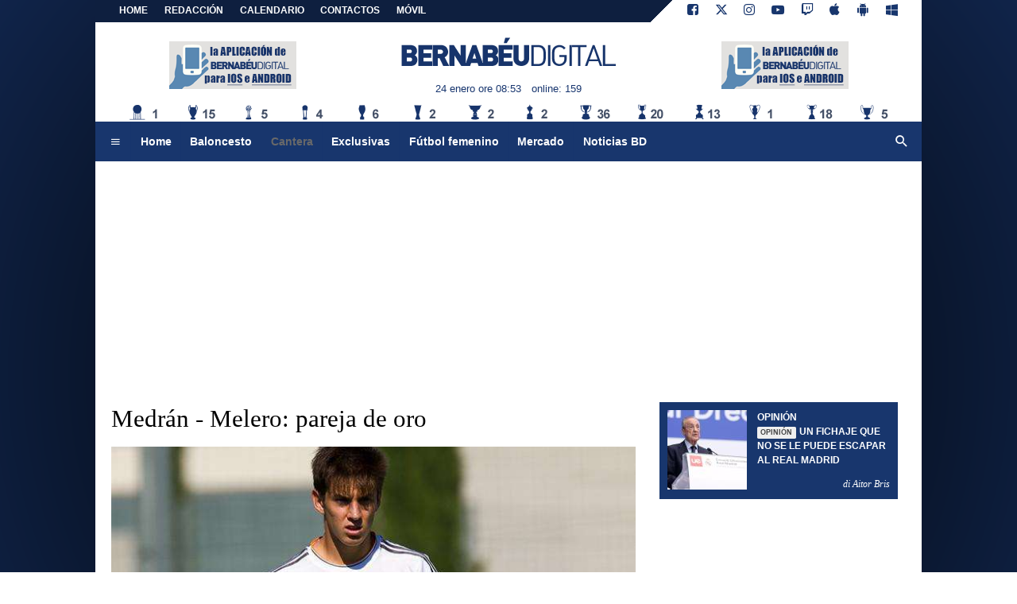

--- FILE ---
content_type: text/html; charset=UTF-8
request_url: https://www.bernabeudigital.com/cantera/medran-melero-pareja-de-oro-6176
body_size: 18297
content:
<!DOCTYPE html>
<html lang="es">
	<head>
		<meta charset="UTF-8">
		<title>Medr&aacute;n - Melero: pareja de oro</title>		<meta name="description" content="Los dos j&oacute;venes centrocampistas del C dar&aacute;n mucho que hablar durante esta temporada. Repletos de calidad, &Aacute;lvaro y.">
<meta name="twitter:card" content="summary_large_image">
<meta name="twitter:title" content="Medr&aacute;n - Melero: pareja de oro">
<meta name="twitter:description" content="Los dos j&oacute;venes centrocampistas del C dar&aacute;n mucho que hablar durante esta temporada. Repletos de calidad, &Aacute;lvaro y Medr&aacute;n manejan a sus anchas el centro del campo del segundo filial.">
<meta name="twitter:site" content="@BernabeuDgt">
<meta name="twitter:creator" content="@BernabeuDgt">
<meta name="twitter:image" content="https://net-storage.tcccdn.com/storage/bernabeudigital.com/img_notizie/thumb3/2f/2feef3a56c69e970fc363a1d0494b4f3-22936-oooz0000.jpg">
<meta property="og:site_name" content="Bernabéu Digital">
<meta property="og:title" content="Medr&aacute;n - Melero: pareja de oro">
<meta property="og:type" content="article">
<meta property="og:url" content="https://www.bernabeudigital.com/cantera/medran-melero-pareja-de-oro-6176">
<meta property="og:description" content="Los dos j&oacute;venes centrocampistas del C dar&aacute;n mucho que hablar durante esta temporada. Repletos de calidad, &Aacute;lvaro y Medr&aacute;n manejan a sus anchas el centro del campo del segundo filial.">
<meta property="og:image" content="https://net-storage.tcccdn.com/storage/bernabeudigital.com/img_notizie/thumb3/2f/2feef3a56c69e970fc363a1d0494b4f3-22936-oooz0000.jpg">
<meta property="og:image:width" content="1200">
<meta property="og:image:height" content="674">
<meta name="robots" content="max-image-preview:large">
<meta name="language" content="es">
<meta name="theme-color" content="#18366f">
		<link rel="stylesheet" media="print" href="https://net-static.tcccdn.com/template/bernabeudigital.com/tmw/css/print.css"><link rel="amphtml" href="https://m.bernabeudigital.com/amp/cantera/medran-melero-pareja-de-oro-6176"><link rel="alternate" media="only screen and (max-width: 640px)" href="https://m.bernabeudigital.com/cantera/medran-melero-pareja-de-oro-6176/"><link rel="shortcut icon" sizes="144x144" href="https://net-static.tcccdn.com/template/bernabeudigital.com/img/favicon144.png"><link rel="shortcut icon" href="https://net-static.tcccdn.com/template/bernabeudigital.com/img/favicon.ico"><link rel="alternate" type="application/rss+xml" title="RSS" href="https://www.bernabeudigital.com/rss">		
<script type="application/ld+json">{"@context":"https://schema.org","@type":"NewsArticle","mainEntityOfPage":{"@type":"WebPage","@id":"https://www.bernabeudigital.com/cantera/medran-melero-pareja-de-oro-6176"},"headline":"Medr\u00e1n - Melero: pareja de oro","articleSection":"Cantera","description":"Los dos j\u00f3venes centrocampistas del C dar\u00e1n mucho que hablar durante esta temporada. Repletos de calidad, \u00c1lvaro y Medr\u00e1n manejan a sus anchas el centro del campo del segundo filial.","datePublished":"2013-09-14T14:04:00+02:00","dateModified":"2013-09-14T14:04:00+02:00","isAccessibleForFree":true,"author":{"@type":"Person","name":"M\u00f3nica Rodr\u00edguez"},"publisher":{"@type":"Organization","name":"Bernab\u00e9u Digital","logo":{"@type":"ImageObject","url":"https://net-static.tcccdn.com/template/bernabeudigital.com/img/mobile-dark.svg"},"url":"https://www.bernabeudigital.com","sameAs":["https://www.facebook.com/pages/Bernab\u00e9u-Digital/186184288523285","https://twitter.com/BernabeuDgt"]},"image":{"@type":"ImageObject","url":"https://net-storage.tcccdn.com/storage/bernabeudigital.com/img_notizie/thumb3/2f/2feef3a56c69e970fc363a1d0494b4f3-22936-oooz0000.jpg","width":"1200","height":"674"}}</script>
		<meta name="viewport" content="width=device-width,minimum-scale=1,initial-scale=1">
						<link rel="stylesheet" href="https://net-static.tcccdn.com/template/bernabeudigital.com/img-css-js/faf348df3ec1f48a90463441b1602ce5.css">
				
<!-- InMobi Choice. Consent Manager Tag v3.0 (for TCF 2.2) -->
<script async>
(function() {
	var host = window.location.hostname;
	var element = document.createElement('script');
	var firstScript = document.getElementsByTagName('script')[0];
	var url = 'https://cmp.inmobi.com' . concat('/choice/', 'zps7Pn88rZM7r', '/', host, '/choice.js?tag_version=V3');
	var uspTries = 0;
	var uspTriesLimit = 3;
	element.async = true;
	element.type = 'text/javascript';
	element.src = url;
	element.addEventListener('load', function(event) {
		window.dispatchEvent(new Event('inmobiLoaded'));
		});

	firstScript.parentNode.insertBefore(element, firstScript);

	function makeStub() {
		var TCF_LOCATOR_NAME = '__tcfapiLocator';
		var queue = [];
		var win = window;
		var cmpFrame;

		function addFrame() {
			var doc = win.document;
			var otherCMP = !!(win.frames[TCF_LOCATOR_NAME]);

			if (!otherCMP) {
				if (doc.body) {
					var iframe = doc.createElement('iframe');

					iframe.style.cssText = 'display:none';
					iframe.name = TCF_LOCATOR_NAME;
					doc.body.appendChild(iframe);
				} else {
					setTimeout(addFrame, 5);
				}
			}
			return !otherCMP;
		}

		function tcfAPIHandler() {
			var gdprApplies;
			var args = arguments;

			if (!args.length) {
				return queue;
			} else if (args[0] === 'setGdprApplies') {
				if (
					args.length > 3 &&
					args[2] === 2 &&
					typeof args[3] === 'boolean'
				) {
					gdprApplies = args[3];
					if (typeof args[2] === 'function') {
						args[2]('set', true);
					}
				}
			} else if (args[0] === 'ping') {
				var retr = {
					gdprApplies: gdprApplies,
					cmpLoaded: false,
					cmpStatus: 'stub'
				};

				if (typeof args[2] === 'function') {
					args[2](retr);
				}
			} else {
				if (args[0] === 'init' && typeof args[3] === 'object') {
					args[3] = Object.assign(args[3], { tag_version: 'V3' });
				}
				queue.push(args);
			}
		}

		function postMessageEventHandler(event) {
			var msgIsString = typeof event.data === 'string';
			var json = {};

			try {
				if (msgIsString) {
					json = JSON.parse(event.data);
				} else {
					json = event.data;
				}
			} catch (ignore) {}

			var payload = json.__tcfapiCall;

			if (payload) {
				window.__tcfapi(
					payload.command,
					payload.version,
					function(retValue, success) {
						var returnMsg = {
							__tcfapiReturn: {
								returnValue: retValue,
								success: success,
								callId: payload.callId
							}
						};
						if (msgIsString) {
							returnMsg = JSON.stringify(returnMsg);
						}
						if (event && event.source && event.source.postMessage) {
							event.source.postMessage(returnMsg, '*');
						}
					},
					payload.parameter
				);
			}
		}

		while (win) {
			try {
				if (win.frames[TCF_LOCATOR_NAME]) {
					cmpFrame = win;
					break;
				}
			} catch (ignore) {}

			if (win === window.top) {
				break;
			}
			win = win.parent;
		}
		if (!cmpFrame) {
			addFrame();
			win.__tcfapi = tcfAPIHandler;
			win.addEventListener('message', postMessageEventHandler, false);
		}
	};

	makeStub();

	function makeGppStub() {
		const CMP_ID = 10;
		const SUPPORTED_APIS = [
			'2:tcfeuv2',
			'6:uspv1',
			'7:usnatv1',
			'8:usca',
			'9:usvav1',
			'10:uscov1',
			'11:usutv1',
			'12:usctv1'
		];

		window.__gpp_addFrame = function (n) {
			if (!window.frames[n]) {
				if (document.body) {
					var i = document.createElement("iframe");
					i.style.cssText = "display:none";
					i.name = n;
					document.body.appendChild(i);
				} else {
					window.setTimeout(window.__gpp_addFrame, 10, n);
				}
			}
		};
		window.__gpp_stub = function () {
			var b = arguments;
			__gpp.queue = __gpp.queue || [];
			__gpp.events = __gpp.events || [];

			if (!b.length || (b.length == 1 && b[0] == "queue")) {
				return __gpp.queue;
			}

			if (b.length == 1 && b[0] == "events") {
				return __gpp.events;
			}

			var cmd = b[0];
			var clb = b.length > 1 ? b[1] : null;
			var par = b.length > 2 ? b[2] : null;
			if (cmd === "ping") {
				clb(
					{
						gppVersion: "1.1", // must be “Version.Subversion”, current: “1.1”
						cmpStatus: "stub", // possible values: stub, loading, loaded, error
						cmpDisplayStatus: "hidden", // possible values: hidden, visible, disabled
						signalStatus: "not ready", // possible values: not ready, ready
						supportedAPIs: SUPPORTED_APIS, // list of supported APIs
						cmpId: CMP_ID, // IAB assigned CMP ID, may be 0 during stub/loading
						sectionList: [],
						applicableSections: [-1],
						gppString: "",
						parsedSections: {},
					},
					true
				);
			} else if (cmd === "addEventListener") {
				if (!("lastId" in __gpp)) {
					__gpp.lastId = 0;
				}
				__gpp.lastId++;
				var lnr = __gpp.lastId;
				__gpp.events.push({
					id: lnr,
					callback: clb,
					parameter: par,
				});
				clb(
					{
						eventName: "listenerRegistered",
						listenerId: lnr, // Registered ID of the listener
						data: true, // positive signal
						pingData: {
							gppVersion: "1.1", // must be “Version.Subversion”, current: “1.1”
							cmpStatus: "stub", // possible values: stub, loading, loaded, error
							cmpDisplayStatus: "hidden", // possible values: hidden, visible, disabled
							signalStatus: "not ready", // possible values: not ready, ready
							supportedAPIs: SUPPORTED_APIS, // list of supported APIs
							cmpId: CMP_ID, // list of supported APIs
							sectionList: [],
							applicableSections: [-1],
							gppString: "",
							parsedSections: {},
						},
					},
					true
				);
			} else if (cmd === "removeEventListener") {
				var success = false;
				for (var i = 0; i < __gpp.events.length; i++) {
					if (__gpp.events[i].id == par) {
						__gpp.events.splice(i, 1);
						success = true;
						break;
					}
				}
				clb(
					{
						eventName: "listenerRemoved",
						listenerId: par, // Registered ID of the listener
						data: success, // status info
						pingData: {
							gppVersion: "1.1", // must be “Version.Subversion”, current: “1.1”
							cmpStatus: "stub", // possible values: stub, loading, loaded, error
							cmpDisplayStatus: "hidden", // possible values: hidden, visible, disabled
							signalStatus: "not ready", // possible values: not ready, ready
							supportedAPIs: SUPPORTED_APIS, // list of supported APIs
							cmpId: CMP_ID, // CMP ID
							sectionList: [],
							applicableSections: [-1],
							gppString: "",
							parsedSections: {},
						},
					},
					true
				);
			} else if (cmd === "hasSection") {
				clb(false, true);
			} else if (cmd === "getSection" || cmd === "getField") {
				clb(null, true);
			}
			//queue all other commands
			else {
				__gpp.queue.push([].slice.apply(b));
			}
		};
		window.__gpp_msghandler = function (event) {
			var msgIsString = typeof event.data === "string";
			try {
				var json = msgIsString ? JSON.parse(event.data) : event.data;
			} catch (e) {
				var json = null;
			}
			if (typeof json === "object" && json !== null && "__gppCall" in json) {
				var i = json.__gppCall;
				window.__gpp(
					i.command,
					function (retValue, success) {
						var returnMsg = {
							__gppReturn: {
								returnValue: retValue,
								success: success,
								callId: i.callId,
							},
						};
						event.source.postMessage(msgIsString ? JSON.stringify(returnMsg) : returnMsg, "*");
					},
					"parameter" in i ? i.parameter : null,
					"version" in i ? i.version : "1.1"
				);
			}
		};
		if (!("__gpp" in window) || typeof window.__gpp !== "function") {
			window.__gpp = window.__gpp_stub;
			window.addEventListener("message", window.__gpp_msghandler, false);
			window.__gpp_addFrame("__gppLocator");
		}
	};

	makeGppStub();

	var uspStubFunction = function() {
		var arg = arguments;
		if (typeof window.__uspapi !== uspStubFunction) {
			setTimeout(function() {
				if (typeof window.__uspapi !== 'undefined') {
					window.__uspapi.apply(window.__uspapi, arg);
				}
			}, 500);
		}
	};

	var checkIfUspIsReady = function() {
		uspTries++;
		if (window.__uspapi === uspStubFunction && uspTries < uspTriesLimit) {
			console.warn('USP is not accessible');
		} else {
			clearInterval(uspInterval);
		}
	};

	if (typeof window.__uspapi === 'undefined') {
		window.__uspapi = uspStubFunction;
		var uspInterval = setInterval(checkIfUspIsReady, 6000);
	}
})();
</script>
<!-- End InMobi Choice. Consent Manager Tag v3.0 (for TCF 2.2) -->

<script>

function addListener(element, type, callback)
{
	if (element.addEventListener) {
		element.addEventListener(type, callback);
	} else if (element.attachEvent) {
		element.attachEvent('on' + type, callback);
	}
}
var tcfGoogleConsent = "0";

addListener(window, "inmobiLoaded", () => {
	__tcfapi("addEventListener", 2, (tcData, success) => {
		if (success && tcData.gdprApplies) {
						if (tcData.eventStatus == "useractioncomplete" || tcData.eventStatus == "tcloaded") {
								if (
					Object.entries(tcData.purpose.consents).length > 0
					&& Object.values(tcData.purpose.consents)[0] === true
					&& typeof tcData.vendor.consents[755] !== "undefined"
					&& tcData.vendor.consents[755] === true
				) {
					tcfGoogleConsent = "1";
									} else {
					tcfGoogleConsent = "-1";
									}
			}
		}
	});
});
</script>
<!-- Da includere in ogni layout -->
<script>
function file_exists(url)
{
	var req = this.window.ActiveXObject ? new ActiveXObject("Microsoft.XMLHTTP") : new XMLHttpRequest();
	if (!req) {
		return false;
		throw new Error('XMLHttpRequest not supported');
	}
	req.open('GET', url, false);	/* HEAD è generalmente più veloce di GET con JavaScript */
	req.send(null);
	if (req.status == 200) return true;
	return false;
}

function getQueryParam(param)
{
	var result = window.location.search.match(new RegExp("(\\?|&)" + param + "(\\[\\])?=([^&]*)"));
	return result ? result[3] : false;
}

/* VIDEO Sky */
var videoSky = false;

/* Settaggio delle variabili */
var menunav     = 'cantera';
var online    = '159';
var indirizzo = window.location.pathname.split('/');
var word        = '';
if (word=='') word = getQueryParam('word');
var platform  = 'desktop';
var asset_id  = 'read.6176';
var azione    = 'read';
var idsezione = '4';
var tccdate   = '24 enero ore 08:53';
var key       = '';
var key2      = '';
var checkUser = false;

/* Settaggio della searchbar (con titoletto) */
var searchbar = false;
if (indirizzo[1]!='' && word=='') searchbar = indirizzo[1].replace(/-/gi, " ").replace(/_/gi, " ").toUpperCase();
else if (azione=='search')
{
	searchbar = 'Búsqueda';
	if (word!=false && word!='') searchbar = searchbar + ' por ' + word.toUpperCase();
}
else if (azione=='contatti') searchbar = azione.toUpperCase();
indirizzo = indirizzo[1].replace("-", "");
if(word==false) word = '';

/* Settaggio della zona per banner Leonardo */
var zonaLeonardo = (azione=='index') ? 'home' : 'genr';
/* Settaggio della zona per banner Sole24Ore */
var zonaSole24Ore = (azione=='index') ? 'Homepage' : 'Altro';
if (indirizzo == 'scommesse') { zonaSole24Ore = 'Scommesse'; }

/* Inclusione del css personalizzato per key */
if (key!='')
{
	var cssKey1 = 'https://net-static.tcccdn.com/template/bernabeudigital.com/css/'+key+'.css';
	if (file_exists(cssKey1)!=false) document.write('<link rel="stylesheet" href="'+cssKey1+'">');
	else
	{
		var cssKey2 = 'https://net-static.tcccdn.com/template/bernabeudigital.com/css/'+key2+'.css';
		if(file_exists(cssKey2)!=false) document.write('<link rel="stylesheet" href="'+cssKey2+'">');
	}
}
</script>
<script src="https://net-static.tcccdn.com/template/bernabeudigital.com/tmw/img-css-js/207c3815ce31fc8565adaf1e96bbd589.js" async></script>

<script>

			var banner = {"300x250_1":[{"idbanner":"1","width":300,"height":250,"crop":"1","async":"0","uri":"","embed":"PHNjcmlwdCBzcmM9Ii8vc2VydmcxLm5ldC9vLmpzP3VpZD1hNmE5ZmYwZDBmMWU5ODBiM2NlYTA0ZmEiIHR5cGU9InRleHQvamF2YXNjcmlwdCI+PC9zY3JpcHQ+","img1":"","partenza":1768950000,"scadenza":-62169986996,"pagine":""}]};
			var now = Math.round(new Date().getTime() / 1000);
			var bannerok = new Object();
			for (var zona in banner)
			{
				bannerok[zona] = new Array();
				for (i=0; i < banner[zona].length; i++)
				{
					var ok = 1;
					if (banner[zona][i]['scadenza']>0  && banner[zona][i]['scadenza']<=now) ok = 0;
					if (banner[zona][i]['partenza']!=0 && banner[zona][i]['partenza']>now)  ok = 0;
					if (typeof azione !== 'undefined' && azione !== null) {
						if (banner[zona][i]['pagine'] == '!index' && azione == 'index') ok = 0;
						else if (banner[zona][i]['pagine'] == 'index' && azione != 'index') ok = 0;
					}

					if (ok == 1) bannerok[zona].push(banner[zona][i]);
				}

				bannerok[zona].sort(function() {return 0.5 - Math.random()});
			}
			banner = bannerok;
var banner_url   = 'https://net-storage.tcccdn.com';
var banner_path  = '/storage/bernabeudigital.com/banner/'
function asyncLoad()
{
}
if (window.addEventListener) window.addEventListener('load', asyncLoad, false);
else if (window.attachEvent) window.attachEvent('onload', asyncLoad);
else window.onload = asyncLoad;

function resizeStickyContainers() {
	var stickyFill = document.getElementsByClassName('sticky-fill');
	for (i = 0; i < stickyFill.length; ++i) stickyFill[i].style.height = null;
	for (i = 0; i < stickyFill.length; ++i)
	{
		var height = stickyFill[i].parentElement.offsetHeight-stickyFill[i].offsetTop;
		height = Math.max(height, stickyFill[i].offsetHeight);
		stickyFill[i].style.height = height+'px';
	}
}
document.addEventListener('DOMContentLoaded', resizeStickyContainers, false);

function popUp(URL, w, h, s, r)
{
	day = new Date();
	id = day.getTime();
	eval("page" + id + " = window.open(URL, '" + id + "', 'toolbar=0,scrollbars='+s+',location=0,statusbar=0,menubar=0,resizable='+r+',width='+w+',height='+h+',left = 100,top = 80');");
}

// layout_headjs
function utf8_decode(e){for(var n="",r=0;r<e.length;r++){var t=e.charCodeAt(r);t<128?n+=String.fromCharCode(t):(127<t&&t<2048?n+=String.fromCharCode(t>>6|192):(n+=String.fromCharCode(t>>12|224),n+=String.fromCharCode(t>>6&63|128)),n+=String.fromCharCode(63&t|128))}return n}function base64_decode(e){var n,r,t,i,a,o="",h=0;for(e=e.replace(/[^A-Za-z0-9\+\/\=]/g,"");h<e.length;)n=this._keyStr.indexOf(e.charAt(h++))<<2|(t=this._keyStr.indexOf(e.charAt(h++)))>>4,r=(15&t)<<4|(i=this._keyStr.indexOf(e.charAt(h++)))>>2,t=(3&i)<<6|(a=this._keyStr.indexOf(e.charAt(h++))),o+=String.fromCharCode(n),64!=i&&(o+=String.fromCharCode(r)),64!=a&&(o+=String.fromCharCode(t));return utf8_decode(o)}function getBannerJS(e,n){void 0!==banner[e]&&0!=banner[e].length&&(static=void 0!==window.banner_url?window.banner_url:"",bannerPath=void 0!==window.banner_path?window.banner_path:"",bannerSel=banner[e].pop(),"undefined"!=typeof bannerSel&&(style=-1==e.indexOf("side")?"overflow: hidden; height: "+bannerSel.height+"px;":"min-height: "+bannerSel.height+"px;",style=-1==e.indexOf("side")||250!=bannerSel.height&&280!=bannerSel.height?style:style+" max-height: 600px; overflow: hidden;",style=style+" width: "+bannerSel.width+"px; margin: auto;",htmlBanner=bannerSel.embed?base64_decode(bannerSel.embed):'<a target="_blank" href="'+bannerSel.uri+'"><img src="'+static+bannerPath+bannerSel.img1+'" width="'+bannerSel.width+'" height="'+bannerSel.height+'" alt="Banner '+e+'" border="0"></a>',htmlString='<div style="'+style+'">'+htmlBanner+"</div>",document.write(htmlString)))}function checkCookieFrequencyCap(e){for(var n=document.cookie.split(";"),r=0,t=new Date,i=0;i<n.length;i++){for(var a=n[i];" "==a.charAt(0);)a=a.substring(1);if(0==a.indexOf(e)){r=a.substring(e.length+1,a.length);break}}return r<t.getTime()}function setCookieFrequencyCap(e,n){var r=location.hostname.split(".").slice(1).join("."),t=new Date;return t.setTime(t.getTime()+60*n*1e3),document.cookie=e+"="+t.getTime()+"; expires="+t.toGMTString()+"; domain="+r+"; path=/",!0}_keyStr="ABCDEFGHIJKLMNOPQRSTUVWXYZabcdefghijklmnopqrstuvwxyz0123456789+/=";

function createClient()
{
	client = false;
	if (window.XMLHttpRequest) client = new XMLHttpRequest();
	else
	{
		if (window.ActiveXObject) client = new ActiveXObject("Microsoft.XMLHTTP");
		if (!client) client = new ActiveXObject("Msxml2.XMLHTTP");
	}
	return client;
}

function votaTMW(idpoll, id)
{
	client = createClient();
	client.onreadystatechange = function(){
		if (client.readyState == 4 && client.responseText!=null)
			document.getElementById('poll_handler_txt').innerHTML = client.responseText;
		if (client.readyState == 4 && client.status != 200)
			document.getElementById('poll_handler_txt').innerHTML = "Errore di sistema"; // azione conclusa ma pagina con errore
		
		if (client.readyState == 4) { clearTimeout(xmlHttpTimeout); document.getElementById('poll_handler_txt').style.display = 'block'; document.getElementById('poll_handler').style.display = 'none'; }
		if (client.readyState == 1) { document.getElementById('poll_handler').style.display = 'block'; document.getElementById('poll_handler_txt').style.display = 'none'; }
	};
	client.open("GET", "/?action=sondaggiosend&idsondaggio="+idpoll+"&idrisposta="+id);
	client.send();

	xmlHttpTimeout = setTimeout(function() { client.abort(); },5000);
}

function lazyImage(id)
{
	var imgs = document.getElementById(id);
	if (imgs!==undefined && imgs!==null)
	{
		var img = imgs.getElementsByTagName('IMG');
		if (img!==undefined && img!==null && img.length>0)
		{
			for (var i=0; i<img.length; i++)
			{
				var datasrc = img[i].getAttribute('data-src');
				if (datasrc!==undefined && datasrc!==null && datasrc!=='') img[i].src = datasrc;
			}
		}
	}	
}
</script>
		<script async src="https://pagead2.googlesyndication.com/pagead/js/adsbygoogle.js"></script>
			</head>
	<body class="sez4">
		<div id="tcc-offset"></div>
		<div id="fb-root"></div>
		<script async src="//pagead2.googlesyndication.com/pagead/js/adsbygoogle.js"></script>
		<!-- Global site tag (gtag.js) - Google Analytics -->
<script>
	window ['gtag_enable_tcf_support'] = true;  
</script>
<script async src="https://www.googletagmanager.com/gtag/js?id=UA-17570550-62"></script>
<script>
	window.dataLayer = window.dataLayer || [];
	function gtag(){dataLayer.push(arguments);}
	gtag('js', new Date());
	gtag('config', 'UA-17570550-62', {"asset_id": asset_id, "platform": platform});
//	if (azione == "search" && word != false && word != "") {
//		gtag("event", "search", {"search_term": word});
//	}
</script>
<!-- Global site tag (gtag.js) - Google Analytics -->
<script>
	window ['gtag_enable_tcf_support'] = true;  
</script>
<script async src="https://www.googletagmanager.com/gtag/js?id=G-Z19NCX40TS"></script>
<script>
	window.dataLayer = window.dataLayer || [];
	function gtag(){dataLayer.push(arguments);}
	gtag('js', new Date());
	gtag('config', 'G-Z19NCX40TS', {"asset_id": asset_id, "platform": platform});
//	if (azione == "search" && word != false && word != "") {
//		gtag("event", "search", {"search_term": word});
//	}
</script>
<div id="tcc-panel">
	<div class="left">
		<div>
			<span class="tcc-border">Menu</span>
			<a href="//www.bernabeudigital.com/noticias/">Noticias</a><a href="//www.bernabeudigital.com/opinion/">Opinión</a><a href="//www.bernabeudigital.com/cantera/">Cantera</a><a href="//www.bernabeudigital.com/exmadridistas/">Exmadridistas</a><a href="//www.bernabeudigital.com/baloncesto/">Baloncesto</a><a href="//www.bernabeudigital.com/revistas-de-prensa/">Revistas de prensa</a><a href="//www.bernabeudigital.com/mercado/">Mercado</a><a href="//www.bernabeudigital.com/primer-plano/">Primer Plano</a><a href="//www.bernabeudigital.com/exclusivas/">Exclusivas</a><a href="//www.bernabeudigital.com/sondeos/">Sondeos</a><a href="//www.bernabeudigital.com/rivales/">Rivales</a><a href="//www.bernabeudigital.com/portada/">Portada</a><a href="//www.bernabeudigital.com/el-corner-de-bd/">El Córner de BD</a><a href="//www.bernabeudigital.com/multimedia/">Multimedia</a><a href="//www.bernabeudigital.com/noticias-bd/">Noticias BD</a><a href="//www.bernabeudigital.com/futbol-femenino/">Fútbol femenino</a><a href="//www.bernabeudigital.com/video/">VIDEO</a><a href="//www.bernabeudigital.com/bd-rosa/">BD Rosa</a>			<br>
			<a href="/?action=page&id=8"   >REDACCIÓN</a>			<a href="/calendario_clasificacion/">Calendario</a>			<a href="/contactos/">Contactos</a>
			<a href="/mobile/">Móvil</a><br>
					</div>
	</div>
</div>		<script>var tccLoad = [];</script>
		<div id="content" class="inner centra">
			<div id="tcc-head" class="large center">
	<div class="bar">
		<div class="left upper"
			><a href="/">Home</a
			><a href="/?action=page&id=8"   >REDACCIÓN</a><a href="/calendario_clasificacion/" rel="nofollow">CALENDARIO</a><a href="/contactos/">CONTACTOS</a
			><a href="/mobile/">MÓVIL</a
			></div
		><div class="right upper"
			><a href="https://www.facebook.com/186184288523285" target="_blank" rel="nofollow" title="Facebook"><span class="tmw-font-icon facebook"></span></a><a href="https://www.twitter.com/BernabeuDgt" target="_blank" rel="nofollow" title="Twitter"><span class="tmw-font-icon twitter"></span></a><a href="https://www.instagram.com/bernabeu.digital" target="_blank" rel="nofollow" title="Instagram"><span class="tmw-font-icon instagram"></span></a><a href="https://www.youtube.com/channel/UC51IT4g8KCltBgrBU5acYow" target="_blank" rel="nofollow" title="Youtube"><span class="tmw-font-icon youtube"></span></a><a href="https://www.twitch.tv/bernabeudigital" target="_blank" rel="nofollow" title="Twitch"><span class="tmw-font-icon twitch"></span></a><a rel="nofollow" target="_blank" href="https://itunes.apple.com/it/app/bernabeu-digital-noticias/id883101377" title="Download app apple"><span class="tmw-font-icon apple"></span></a><a rel="nofollow" target="_blank" href="https://play.google.com/store/apps/details?id=com.tcc.android.bernabeu" title="Download app android"><span class="tmw-font-icon android"></span></a><a rel="nofollow" target="_blank" href="https://www.windowsphone.com/it-it/store/app/bernabeu-digital/f9b3771d-aaf8-4bfe-9305-24dc29ae6851" title="Download app windows"><span class="tmw-font-icon windows"></span></a></div>
	</div>
</div><div id="tcc-menu" class="large center">
	<div class="logo">
		<div class="manchette left"><div class="tcc-banner manchettes tcc-border-radius">
	<script>
	var manchettes = [
		'<div><a href="/mobile/" target="_blank" rel="nofollow"><img src="https://net-static.tcccdn.com/template/bernabeudigital.com/img/banner/160x60_mobile.png" alt="Bd Mobile"></a></div>',
		'<div><a href="/mobile/" target="_blank" rel="nofollow"><img src="https://net-static.tcccdn.com/template/bernabeudigital.com/img/banner/160x60_app.gif" alt="Bd APP"></a></div>',
	];
	var manchettesdx = manchettes; // nessuna personalizzazione
	var manchettessx = manchettes;

	var choice = manchettessx;

	var scriptTag = document.getElementsByTagName('script');
	scriptTag = scriptTag[scriptTag.length - 1];
	var parentTag = scriptTag.parentNode;
	var randKey = Math.floor(Math.random() * choice.length);
	parentTag.innerHTML = choice[randKey];
	</script>
</div></div
		><a href="/" id="border" class="center tmw">
			<div id="tcc-logo"><span class="alt">Últimas noticias del Real Madrid</span></div>
			<div id="tcc-date"></div></a
		><div class="manchette right"><div class="tcc-banner manchettes tcc-border-radius">
	<script>
	var manchettes = [
		'<div><a href="/mobile/" target="_blank" rel="nofollow"><img src="https://net-static.tcccdn.com/template/bernabeudigital.com/img/banner/160x60_mobile.png" alt="Bd Mobile"></a></div>',
		'<div><a href="/mobile/" target="_blank" rel="nofollow"><img src="https://net-static.tcccdn.com/template/bernabeudigital.com/img/banner/160x60_app.gif" alt="Bd APP"></a></div>',
	];
	var manchettesdx = manchettes; // nessuna personalizzazione
	var manchettessx = manchettes;

	var choice = manchettesdx;

	var scriptTag = document.getElementsByTagName('script');
	scriptTag = scriptTag[scriptTag.length - 1];
	var parentTag = scriptTag.parentNode;
	var randKey = Math.floor(Math.random() * choice.length);
	parentTag.innerHTML = choice[randKey];
	</script>
</div></div>	
	</div>
	<div id="bar-menu" class="bar-menu"
		><div class="left" aria-label="Menù" role="menu"
			><span id="panelMenu" class="tmw-font-icon menu tcc-link" title="Menù" role="menuitem" accesskey="m" tabindex="0"></span>
			<a href="/" class="menu_hp" role="menuitem">Home</a><a href="//www.bernabeudigital.com/baloncesto/" class="menu_baloncesto" role="menuitem">Baloncesto</a><a href="//www.bernabeudigital.com/cantera/" class="menu_cantera" role="menuitem">Cantera</a><a href="//www.bernabeudigital.com/exclusivas/" class="menu_exclusivas" role="menuitem">Exclusivas</a><a href="//www.bernabeudigital.com/futbol-femenino/" class="menu_futbol-femenino" role="menuitem">Fútbol femenino</a><a href="//www.bernabeudigital.com/mercado/" class="menu_mercado" role="menuitem">Mercado</a><a href="//www.bernabeudigital.com/noticias-bd/" class="menu_noticias-bd" role="menuitem">Noticias BD</a>			</div
		><div class="right search"><span id="search-icon" class="tmw-font-icon search tcc-link" title="Búsqueda" accesskey="s" tabindex="0"></span></div
	></div>
	<div id="bar-search" role="search" aria-label="Búsqueda">
		<form action="/busqueda/" method="get" name="form">
			<input name="word" placeholder="Búsqueda" id="wordsearchform" autocomplete="off" title="Búsqueda">
			<input type="submit" name="send" value="Búsqueda" title="Envíe" role="button">
		</form>
	</div>
</div>
<script>
var mv = document.getElementsByClassName('menu_'+menunav);
if (mv[0]!==undefined && mv[0]!==null) mv[0].className += " selected";

var panel  = document.getElementById('tcc-panel');
var menu   = document.getElementById('panelMenu');
var search = document.getElementById('search-icon');
var barsearch = document.getElementById('bar-search');

var openPanel = function() {
	// chiudo la ricerca (prima posizione)
	if (barsearch.style.display=='block')
	{
		var evObj = document.createEvent('MouseEvents');
	    evObj.initMouseEvent('click', true, true, window, 1, 12, 345, 7, 220, false, false, true, false, 0, null );
	    search.dispatchEvent(evObj);
	}
	
	this.parentNode.insertBefore(panel, this.nextSibling);
	var bar = document.getElementById('bar-menu');
	panel.style.left = Math.round(bar.offsetLeft)+'px';
	panel.style.display = (panel.style.display=='none' || panel.style.display=='') ? 'block' : 'none'; 
	menu.classList.toggle('menu');
	menu.classList.toggle('close');

	bar.classList.toggle('no-radius-bottom');
};
menu.addEventListener('click', openPanel, false);


var openBarsearch = function(){
	// chiudo il menu (prima posizione)
	if (panel.style.display=='block')
	{
		var evObj = document.createEvent('MouseEvents');
	    evObj.initMouseEvent('click', true, true, window, 1, 12, 345, 7, 220, false, false, true, false, 0, null );
	    menu.dispatchEvent(evObj);
	}
	barsearch.style.display = (barsearch.style.display=='' || barsearch.style.display=='none') ? 'block' : 'none';
	document.getElementById('wordsearchform').focus();

	search.classList.toggle('search');
	search.classList.toggle('close');
};
search.addEventListener('click', openBarsearch, false);

document.getElementById("wordsearchform").value = word;
if (azione=='searchform' && barsearch.style.display!='block')
{
	var evObj = document.createEvent('MouseEvents');
    evObj.initMouseEvent('click', true, true, window, 1, 12, 345, 7, 220, false, false, true, false, 0, null );
    search.dispatchEvent(evObj);
}

var date = document.getElementById('tcc-date');
if (date!=undefined) date.innerHTML = ''+tccdate;
if (online!='0') date.innerHTML += '<span class="mleft ecc_utenti_online">online: '+online+'</span>';
</script>
									<div class="center" style="height:270px; padding: 10px 0;"><div class="tcc-banner" style="width:970px; height: auto; min-height: 250px; padding: 0 0 10px 0;" id="div-masthead-top_lazy"><script>getBannerJS('970x250');</script>
</div></div>
<script>function addListener(element,type,callback){element.addEventListener?element.addEventListener(type,callback):element.attachEvent&&element.attachEvent("on"+type,callback)}function checkMastheadTop(){var mastheadTop=document.getElementById("div-masthead-top_lazy"),offsetHeight=mastheadTop.offsetHeight;0==ctrlTimerMasthead&&(ctrlTimerMasthead=1,setTimeout((function(){mastheadTop.setAttribute("style",stl),ctrlTimerMasthead=2}),5e3)),1==ctrlTimerMasthead&&(window.pageYOffset>offsetTop-10?mastheadTop.setAttribute("style","position: fixed; z-index: 9999; top: 0px; padding:35px; margin:0; background-color:#fff;"):window.pageYOffset<offsetTop-10&&mastheadTop.setAttribute("style",stl))}function loadOnScroll(e){for(ctrlTimerMasthead<2&&checkMastheadTop(),index=0;index<tccLoad.length;++index)windowHeight+window.pageYOffset+500>tccLoad[index].offset&&!1===tccLoad[index].loaded&&(tccLoad[index].function(),tccLoad[index].loaded=!0)}var ctrlTimerMasthead=0,stl=document.getElementById("div-masthead-top_lazy").getAttribute("style"),offsetTop=document.getElementById("div-masthead-top_lazy").offsetTop,windowHeight=window.innerHeight||document.documentElement.clientHeight;loadOnScroll(),addListener(window,"scroll",loadOnScroll),addListener(document,"DOMContentLoaded",checkMastheadTop);</script>
			<div id="tcc-body"><div id="tcc-read" class="home sticky-parent"><div class="sx"><div class="box pp" role="main">
		<div class="mbottom "><h1 class="title serif">Medrán - Melero: pareja de oro</h1></div>
		<script>var skyContentPlayer = false;</script>
	<div class="thumb relative center"><img src="https://net-storage.tcccdn.com/storage/bernabeudigital.com/img_notizie/thumb3/2f/2feef3a56c69e970fc363a1d0494b4f3-22936-oooz0000.jpg" alt="Medrán - Melero: pareja de oro"></div>
	<div class="author"></div
	><div class="author right tcc-screen">
		<span id="button-read" class="share reading tcc-border-radius left tcc-link" title="ver lecturas" accesskey="r" tabindex="0">
	<span class="tmw-font-icon view mright"></span>
	<span id="txt_load" class="tmw-icon loading mright" style="display: none;"></span>
	<span id="button_read">ver lecturas</span>
	<span id="txt_read"></span>
</span>
<script>
var read = document.getElementById('button-read');
read.addEventListener('click', function(){ visualizza_letture('read', '6176') }, false);
</script>		<span class="share tcc-border-radius facebook center"><a href="javascript:popUp('https://www.facebook.com/sharer.php?u=https%253A%252F%252Fwww.bernabeudigital.com%252Fcantera%252Fmedran-melero-pareja-de-oro-6176', '700', '550', '1', '1')">condividi <span class="tmw-font-icon facebook tcc-small"></span></a></span>
<span class="share tcc-border-radius twitter center"><a href="javascript:popUp('https://twitter.com/share?url=https%253A%252F%252Fwww.bernabeudigital.com%252Fcantera%252Fmedran-melero-pareja-de-oro-6176', '700', '550', '1', '1')">tweet <span class="tmw-font-icon twitter tcc-small"></span></a></span>	</div>
	<div class="author mtop mbottom" style="width: 100%;">
		<div class="sez"><span class="upper">sábado 14 septiembre 2013, 14:04</span><span class="upper mleft">Cantera</span></div>
		de		<span id="contact" class="upper tcc-link" title="Estás en contacto con Mónica Rodríguez"><a rel="nofollow" href="/contactos/?idutente=12">Mónica Rodríguez</a> <span class="tmw-font-icon chat_bubble tcc-small"></span></span>					</div>
	<div class="summary">Los dos jóvenes centrocampistas del C darán mucho que hablar durante esta temporada. Repletos de calidad, Álvaro y Medrán manejan a sus anchas el centro del campo del segundo filial.</div>			<div class="text mbottom s4"><p>Álvaro Medrán y Gonzalo Melero, los dos componentes de la sala de máquinas del Real Madrid C, son los encargados de hacer fluir el juego en el segundo filial blanco. Si ellos no aparecen, los de Díaz se diluyen sobre el terreno de juego. Melero y Medrán son de la misma quinta, ambos nacieron en 1994, y este año están siendo dos piezas claves para el técnico blanco.</p><p>Medrán -de tan solo 19 años al igual que Melero- posee un año más de experiencia que su compañero en el centro en la División de Bronce. Álvaro ya jugó con el C la pasada campaña, sin embargo, para Gonzalo este es su primer año en Segunda B tras subir del Juvenil A. Por esto, Medrán adquiere más peso dentro del equipo que Melero.</p><p><strong>Dos diestras de oro</strong></p><p>Los dos centrocampistas del segundo filial blanco destacan por la calidad que poseen en sus botas. Son dos jugadores a los que les gustan manejar el balón, el juego de toque. Poseen una gran capacidad para ver los espacios entre líneas y para organizar el juego del equipo. Melero, además, aporta gol. De hecho, ha sido el máximo goleador de la pretemporada. Por su parte, Medrán tiene un excelente tiro y, como pudimos comprobar ante el Barakaldo, es clave en el balón parado.</p><p>En el pasado encuentro ante el Getafe B, el esfuerzo físico de la primera parte pasó factura a los dos mediocentros, y en el segundo tiempo estaban sin fuerzas. Ese fue el principal motivo del diluir del C sobre el terreno de juego. Melero y Medrán son necesarios para el conjunto dirigido por Díaz, y su no participación en el juego se nota.</p><p>El futuro para los dos centrocampistas pinta muy bien, y más aún si siguen compartiendo minutos. Durante estos tres primeros encuentros de Liga los resultados no han acompañado a los canteranos, pero las sensaciones son positivas. La efectividad y el fondo físico han sido los culpables de las dos derrotas del equipo. Aunque solo han disputado tres jornadas ligueras, los seguidores de los de Díaz ya han podido presenciar grandes destellos de esta pareja de mediocentros. Este año los dos jóvenes futbolistas darán muchas alegrías a los aficionados madridistas.</p></div>
			<div class="links">
	<script>var embedVideoPlayer = (typeof embedVideoPlayer === 'undefined') ? false : embedVideoPlayer;</script>
		</div>
	</div>
<div class="read-bottom tcc-screen poll">
	<span class="tcc-badge upper">Pubblicità</span>
	<div class="primo-piano tcc-border-radius banner_300x250_read"><div style="margin:14px 10px 10px 10px;"><script>getBannerJS('300x250_read');</script>
</div></div>
	</div>
<div class="novis"><div class="tcc-screen"><div class="tcc-border clr solid upper">Cantera</div>
	<div class="end_read other"><div class="mbottom "><a href="/cantera/el-real-madrid-se-adelanta-a-liverpool-y-psg-firma-hasta-2028-336925">
				<span class="thumb"><img src="https://net-storage.tcccdn.com/storage/bernabeudigital.com/img_notizie/thumb2/82/82670c5ef6410054f34e7c67c44fc714-51339-oooz0000.jpeg" alt="Immagine news Cantera n.1" class="tcc-border-circle"></span>
				<span class="line-clamp-3"><span class="bold">El Real Madrid se adelanta a Liverpool y PSG: firma hasta 2028</span></span>
				</a><div class="tcc-clear"></div>
			</div><div class="mbottom "><a href="/cantera/el-movimiento-que-confirma-el-futuro-del-real-madrid-con-la-fabrica-336908">
				<span class="thumb"><img src="https://net-storage.tcccdn.com/storage/bernabeudigital.com/img_notizie/thumb2/6c/6cbcfa6cb9802a7d8cb4b1f83ecc4762-59239-587o383o2207o2003z143c.jpeg" alt="Immagine news Cantera n.2" class="tcc-border-circle"></span>
				<span class="line-clamp-3"><span class="bold">El movimiento que confirma el futuro del Real Madrid con La Fábrica</span></span>
				</a><div class="tcc-clear"></div>
			</div></div><div class="end_read other"><div class="mbottom "><a href="/cantera/bombazo-acuerdo-cerrado-entre-el-real-madrid-y-un-central-336831">
				<span class="thumb"><img src="https://net-storage.tcccdn.com/storage/bernabeudigital.com/img_notizie/thumb2/fe/feabbbe440fbacc62c52518fcd7ab026-12027-923o0o2134o1211z10ac.jpeg" alt="Immagine news Cantera n.3" class="tcc-border-circle"></span>
				<span class="line-clamp-3"><span class="bold">Bombazo: acuerdo cerrado entre el Real Madrid y un central</span></span>
				</a><div class="tcc-clear"></div>
			</div><div class="mbottom pre-FF0000"><a href="/cantera/confirmado-el-real-madrid-cierra-el-fichaje-de-este-delantero-336400">
				<span class="thumb"><img src="https://net-storage.tcccdn.com/storage/bernabeudigital.com/img_notizie/thumb2/1d/1d1aa11b48bcce1ba98c1fec9b6534c2-35216-oooz0000.jpeg" alt="Immagine news Cantera n.4" class="tcc-border-circle"></span>
				<span class="line-clamp-3"><span><span class="tcc-badge tcc-label tcc-border-radius sans-serif">Oficial</span></span><span class="bold">Confirmado: el Real Madrid cierra el fichaje de este delantero</span></span>
				</a><div class="tcc-clear"></div>
			</div></div><div class="end_read other"><div class="mbottom "><a href="/cantera/se-confirma-el-real-madrid-dice-adios-a-una-figura-clave-336763">
				<span class="thumb"><img src="https://net-storage.tcccdn.com/storage/bernabeudigital.com/img_notizie/thumb2/c4/c44771cdffd190f776fb339941235262-39007-oooz0000.jpeg" alt="Immagine news Cantera n.5" class="tcc-border-circle"></span>
				<span class="line-clamp-3"><span class="bold">Se confirma: el Real Madrid dice adiós a una figura clave</span></span>
				</a><div class="tcc-clear"></div>
			</div><div class="mbottom "><a href="/cantera/bombazo-el-real-madrid-a-un-paso-de-fichar-a-un-futbolista-del-sevilla-336777">
				<span class="thumb"><img src="https://net-storage.tcccdn.com/storage/bernabeudigital.com/img_notizie/thumb2/06/06a3a9ae49f346ae4e774f94680141b1-46521-oooz0000.jpeg" alt="Immagine news Cantera n.6" class="tcc-border-circle"></span>
				<span class="line-clamp-3"><span class="bold">Bombazo: el Real Madrid, a un paso de fichar a un futbolista del Sevilla</span></span>
				</a><div class="tcc-clear"></div>
			</div></div><div class="end_read other"><div class="mbottom "><a href="/cantera/nuevo-jugador-para-el-real-madrid-arbeloa-ya-lo-saca-336797">
				<span class="thumb"><img src="https://net-storage.tcccdn.com/storage/bernabeudigital.com/img_notizie/thumb2/80/8095010c3874c6c46ad1f6fa22d62042-13021-oooz0000.jpeg" alt="Immagine news Cantera n.7" class="tcc-border-circle"></span>
				<span class="line-clamp-3"><span class="bold">Nuevo jugador para el Real Madrid: Arbeloa ya lo saca</span></span>
				</a><div class="tcc-clear"></div>
			</div><div class="mbottom "><a href="/cantera/confirman-una-lesion-importante-en-el-real-madrid-2-3-meses-de-baja-336755">
				<span class="thumb"><img src="https://net-storage.tcccdn.com/storage/bernabeudigital.com/img_notizie/thumb2/c6/c6869b765af942667ed4f551f61c7d50-07488-oooz0000.jpeg" alt="Immagine news Cantera n.8" class="tcc-border-circle"></span>
				<span class="line-clamp-3"><span class="bold">Confirman una lesión importante en el Real Madrid: 2-3 meses de baja</span></span>
				</a><div class="tcc-clear"></div>
			</div></div><div class="end_read other"></div></div></div></div><div class="dx"><div class="sticky-container">
		<div class="sticky-item">
							<div class="box small dxbeditoriale"><a href="/opinion/un-fichaje-que-no-se-le-puede-escapar-al-real-madrid-336886">
						<span class="thumb center"><img src="https://net-storage.tcccdn.com/storage/bernabeudigital.com/img_notizie/thumb2/18/18a622b8cf021d8d2cfbfcc91a2c1b70-78199-oooz0000.jpeg" alt="Un fichaje que no se le puede escapar al Real Madrid"></span>
						<span class="text bold upper">Opinión</span>
						<span class="text bold upper line-clamp-3"><span><span class="tcc-badge tcc-label tcc-border-radius sans-serif">Opinión</span></span>Un fichaje que no se le puede escapar al Real Madrid</span>
						<span class="text serif italic mtop right">di Aitor Bris </span>
					</a></div>
					<div class="tcc-clear"></div>
					<div class="mtop"><script>getBannerJS('300x250_1');</script>
</div>
		<div class="tcc-border solid clrtr upper">Más leidas</div>
		<div class="topread step5 bottom"><div class="box"><a href="/noticias/el-brutal-reto-de-pintus-en-el-real-madrid-los-jugadores-no-cumplen-fuera-de-valdebebas-336940">
					<span class="top"><span>1</span></span>
					<span class="line-clamp-3">El brutal reto de Pintus en el Real Madrid: los jugadores no cumplen fuera de Valdebebas</span>
				</a></div><div class="box"><a href="/noticias/dos-jugadores-del-real-madrid-en-la-diana-son-peligrosos-336937">
					<span class="top"><span>2</span></span>
					<span class="line-clamp-3">Dos jugadores del Real Madrid, en la diana: "Son peligrosos"</span>
				</a></div><div class="box"><a href="/noticias/la-ia-predice-a-un-jugador-del-real-madrid-como-ganador-del-balon-de-oro-2026-336939">
					<span class="top"><span>3</span></span>
					<span class="line-clamp-3">La IA predice a un jugador del Real Madrid como ganador del Balón de Oro 2026</span>
				</a></div><div class="box"><a href="/primer-plano/un-antes-y-un-despues-decision-historica-en-el-real-madrid-336936">
					<span class="top"><span>4</span></span>
					<span class="line-clamp-3">Un antes y un después: decisión histórica en el Real Madrid</span>
				</a></div><div class="box"><a href="/primer-plano/bombazo-el-real-madrid-se-interesa-en-el-delantero-revelacion-de-laliga-336942">
					<span class="top"><span>5</span></span>
					<span class="line-clamp-3">Bombazo: el Real Madrid se interesa en el delantero revelación de LaLiga</span>
				</a></div></div>		<div class="mtop"><div style="text-align: center; margin: auto; width: 300px; height: 250px;">
<ins
class="adsbygoogle"
style="display: inline-block; width: 300px; height: 250px;"
data-ad-client="pub-1849572464300268"
data-ad-channel="6536199145"
data-ad-format="300x250_as"
data-ad-type="text_image"
></ins>
<script>
(adsbygoogle = window.adsbygoogle || []).push({}); 
</script>
</div>
</div>
		<div class="app tcc-border-radius center mtop mbottom">
		<a href="/mobile/" title="APP"><img src="https://net-static.tcccdn.com/template/bernabeudigital.com/img/favicon144.png" alt="icona APP" class="tcc-border-radius" style="height:38px; margin-right:0.5em; vertical-align:middle;"></a><a rel="nofollow" target="_blank" href="https://itunes.apple.com/it/app/bernabeu-digital-noticias/id883101377" title="Download app apple"><span class="tmw-font-icon apple tcc-big"></span></a><a rel="nofollow" target="_blank" href="https://play.google.com/store/apps/details?id=com.tcc.android.bernabeu" title="Download app android"><span class="tmw-font-icon android tcc-big"></span></a><a rel="nofollow" target="_blank" href="https://www.windowsphone.com/it-it/store/app/bernabeu-digital/f9b3771d-aaf8-4bfe-9305-24dc29ae6851" title="Download app windows"><span class="tmw-font-icon windows tcc-big"></span></a></div>		<div class="tcc-clear mbottom"></div>
	</div>
</div>
</div></div><div class="tcc-banner" style="width: 970px; height: auto; min-height: 250px; padding: 0 0 10px 0;" id="div-masthead-bottom_a"><script>getBannerJS('970x250_bottom_a');</script>
</div>

<div id="img_a_lazy"><div class="tcc-border solid clr clr15 upper mtop">Primer Plano</div><div class="bottom four mtop bb15 "><div class="box bottomb bb15"><a href="/primer-plano/bombazo-el-real-madrid-se-interesa-en-el-delantero-revelacion-de-laliga-336942"><span class="thumb big center"><img src="[data-uri]" data-src="https://net-storage.tcccdn.com/storage/bernabeudigital.com/img_notizie/thumb3/7c/7cbec809b1b5fa7cad7aed773e16b506-51070-320o156o1089o925z09ba.jpeg" alt="Immagine strip Primer Plano n.1"></span><span class="bold big"><span class="line-clamp-3">Bombazo: el Real Madrid se interesa en el delantero revelación de LaLiga</span></span></a></div><div class="box bottomb bb15"><a href="/primer-plano/un-antes-y-un-despues-decision-historica-en-el-real-madrid-336936"><span class="thumb big center"><img src="[data-uri]" data-src="https://net-storage.tcccdn.com/storage/bernabeudigital.com/img_notizie/thumb3/46/46c17884b0c1c427ba93ce649f950c5e-11740-1139o0o2351o1211z125d.jpeg" alt="Immagine strip Primer Plano n.2"></span><span class="bold big"><span class="line-clamp-3"><span><span class="tcc-badge tcc-label tcc-border-radius sans-serif">Top News</span></span>Un antes y un después: decisión histórica en el Real Madrid</span></span></a></div><div class="box bottomb bb15"><a href="/primer-plano/los-deberes-que-le-pide-klopp-al-real-madrid-para-firmar-336921"><span class="thumb big center"><img src="[data-uri]" data-src="https://net-storage.tcccdn.com/storage/bernabeudigital.com/img_notizie/thumb3/87/873b35a566b26f093a7e9977a9bcf9be-01748-oooz0000.jpeg" alt="Immagine strip Primer Plano n.3"></span><span class="bold big"><span class="line-clamp-3"><span><span class="tcc-badge tcc-label tcc-border-radius sans-serif">Top News</span></span>Los deberes que le pide Klopp al Real Madrid para firmar</span></span></a></div><div class="box bottomb bb15"><a href="/primer-plano/mercado-de-fichajes-el-real-madrid-se-frota-las-manos-con-un-cedido-bombazo-del-arsenal-336906"><span class="thumb big center"><img src="[data-uri]" data-src="https://net-storage.tcccdn.com/storage/bernabeudigital.com/img_notizie/thumb3/5f/5f1851d8a8ddaf6d1797ceec894ed283-83668-774o0o2213o1438z1149.jpeg" alt="Immagine strip Primer Plano n.4"></span><span class="bold big"><span class="line-clamp-3"><span><span class="tcc-badge tcc-label tcc-border-radius sans-serif">Directo</span></span>Mercado de fichajes | El Real Madrid se frota las manos con un cedido, bombazo del Arsenal...</span></span></a></div></div><div class="bottom four mtop bb3 corsivi"><div class="box bottomb bb3"><a href="/opinion/el-fc-barcelona-debe-descender-de-inmediato-a-segunda-division-336835"><span class="tcc-border upper clr">Aitor Bris </span><span class="thumb big center"><img src="[data-uri]" data-src="https://net-storage.tcccdn.com/storage/bernabeudigital.com/img_notizie/thumb3/9c/9cb411bbd5cbe875ab1f699595dea260-26027-oooz0000.jpeg" alt="Immagine strip Opinión n.1"></span><span class="bold big"><span class="line-clamp-5"><span><span class="tcc-badge tcc-label tcc-border-radius sans-serif">Opinión</span></span>El FC Barcelona debe descender de inmediato a Segunda División</span></span></a></div><div class="box bottomb bb3"><a href="/opinion/arbeloa-ha-cometido-un-gran-error-en-su-primera-semana-como-entrenador-336756"><span class="tcc-border upper clr">Aitor Bris </span><span class="thumb big center"><img src="[data-uri]" data-src="https://net-storage.tcccdn.com/storage/bernabeudigital.com/img_notizie/thumb3/83/839676500df24c700ecf4e4c574189fe-44296-oooz0000.jpeg" alt="Immagine strip Opinión n.2"></span><span class="bold big"><span class="line-clamp-5"><span><span class="tcc-badge tcc-label tcc-border-radius sans-serif">Opinión</span></span>Arbeloa ha cometido un gran error en su primera semana como entrenador</span></span></a></div><div class="box bottomb bb3"><a href="/opinion/la-salida-de-vinicius-del-real-madrid-esta-mas-que-cerrada-336710"><span class="tcc-border upper clr">Aitor Bris </span><span class="thumb big center"><img src="[data-uri]" data-src="https://net-storage.tcccdn.com/storage/bernabeudigital.com/img_notizie/thumb3/02/02b103273a35d048d8d56e17af42bcb7-92692-oooz0000.jpeg" alt="Immagine strip Opinión n.3"></span><span class="bold big"><span class="line-clamp-5"><span><span class="tcc-badge tcc-label tcc-border-radius sans-serif">Opinión</span></span>La salida de Vinicius del Real Madrid está más que cerrada</span></span></a></div><div class="box bottomb bb3"><a href="/opinion/lo-facil-es-quitar-a-gonzalo-336642"><span class="tcc-border upper clr">Jesús Sanz del Castillo</span><span class="thumb big center"><img src="[data-uri]" data-src="https://net-storage.tcccdn.com/storage/bernabeudigital.com/img_notizie/thumb3/7b/7b094921cfe51be2aac40160cc271efb-52644-319o127o1097o906z0991.jpeg" alt="Immagine strip Opinión n.4"></span><span class="bold big"><span class="line-clamp-5"><span><span class="tcc-badge tcc-label tcc-border-radius sans-serif">Opinión</span></span>Lo fácil es quitar a Gonzalo</span></span></a></div><div class="box bottomb bb3"><a href="/opinion/real-madrid-jugadores-y-aficion-unidos-por-un-bochorno-de-epoca-336632"><span class="tcc-border upper clr">Diego Rivero Mosqueda</span><span class="thumb big center"><img src="[data-uri]" data-src="https://net-storage.tcccdn.com/storage/bernabeudigital.com/img_notizie/thumb3/d9/d9630d1c26549444a653b5338fc91540-44055-oooz0000.jpeg" alt="Immagine strip Opinión n.5"></span><span class="bold big"><span class="line-clamp-5"><span><span class="tcc-badge tcc-label tcc-border-radius sans-serif">Opinión</span></span>Real Madrid, jugadores y afición unidos por un bochorno de época</span></span></a></div><div class="box bottomb bb3"><a href="/opinion/mbappe-y-guler-salvan-la-papeleta-las-notas-del-real-madrid-2-0-levante-336611"><span class="tcc-border upper clr">Javier Rubiano</span><span class="thumb big center"><img src="[data-uri]" data-src="https://net-storage.tcccdn.com/storage/bernabeudigital.com/img_notizie/thumb3/aa/aa821a6270cedfc9ef384de415e529f9-59573-oooz0000.jpeg" alt="Immagine strip Opinión n.6"></span><span class="bold big"><span class="line-clamp-5"><span><span class="tcc-badge tcc-label tcc-border-radius sans-serif">Opinión</span></span>Mbappé y Güler salvan la papeleta: las notas del Real Madrid 2-0 Levante</span></span></a></div><div class="box bottomb bb3"><a href="/opinion/el-real-madrid-necesita-cerrar-su-fichaje-de-manera-muy-urgente-336516"><span class="tcc-border upper clr">Aitor Bris </span><span class="thumb big center"><img src="[data-uri]" data-src="https://net-storage.tcccdn.com/storage/bernabeudigital.com/img_notizie/thumb3/3d/3d5f899d141d77147fd26213a5e5ab8b-23444-oooz0000.jpeg" alt="Immagine strip Opinión n.7"></span><span class="bold big"><span class="line-clamp-5"><span><span class="tcc-badge tcc-label tcc-border-radius sans-serif">Opinión</span></span>El Real Madrid necesita cerrar su fichaje de manera muy urgente</span></span></a></div><div class="box bottomb bb3"><a href="/opinion/el-real-madrid-debe-cambiar-toda-su-estructura-si-quiere-volver-336489"><span class="tcc-border upper clr">Jesús Sanz del Castillo</span><span class="thumb big center"><img src="[data-uri]" data-src="https://net-storage.tcccdn.com/storage/bernabeudigital.com/img_notizie/thumb3/e0/e01463a4d937744025c4d4345f560031-11965-366o72o1056o762z08d0.jpeg" alt="Immagine strip Opinión n.8"></span><span class="bold big"><span class="line-clamp-5"><span><span class="tcc-badge tcc-label tcc-border-radius sans-serif">Opinión</span></span>El Real Madrid debe cambiar toda su estructura si quiere volver</span></span></a></div></div></div></div>
			<div id="tcc-foot">
	<div class="center">
		<a href="/"><img src="https://net-static.tcccdn.com/template/bernabeudigital.com/img/mobile-dark.svg" alt="Bernabéu Digital"></a>
		<hr>
		<div>
			TC&C<br>
			Todos los derechos reservados - P.I. IT01488100510
		</div>
		<div class="mtop">Sitio web no oficial, no autorizado<br>o no enlazar con Real Madrid Club de Fútbol</div>
	</div>
	<div class="center" role="navigation" aria-label="Footer Navigation">
		<div class="menu upper">
			<a href="/mobile/">Móvil</a><br>
			<a href="/info_rss/">RSS</a><br>
			<a href="/contactos/">Contactos</a><br>
			<a href="/privacy-policy/">Privacy Policy</a><br>
			<a id="displayConsentUiLink" href="#">Consenso Cookie</a>
						<script>document.getElementById('displayConsentUiLink').addEventListener('click',function(event){event.preventDefault();__tcfapi("displayConsentUi",2,function(){});},false);</script>
		</div>
	</div>
	<div class="center">
		<div class="social"><a href="https://www.facebook.com/186184288523285" target="_blank" rel="nofollow" title="Facebook"><span class="tmw-font-icon facebook"></span></a><a href="https://www.twitter.com/BernabeuDgt" target="_blank" rel="nofollow" title="Twitter"><span class="tmw-font-icon twitter"></span></a><a href="https://www.instagram.com/bernabeu.digital" target="_blank" rel="nofollow" title="Instagram"><span class="tmw-font-icon instagram"></span></a><a href="https://www.youtube.com/channel/UC51IT4g8KCltBgrBU5acYow" target="_blank" rel="nofollow" title="Youtube"><span class="tmw-font-icon youtube"></span></a><a href="https://www.twitch.tv/bernabeudigital" target="_blank" rel="nofollow" title="Twitch"><span class="tmw-font-icon twitch"></span></a>		<a rel="nofollow" target="_blank" href="https://itunes.apple.com/it/app/bernabeu-digital-noticias/id883101377" title="Download app apple"><span class="tmw-font-icon apple"></span></a><a rel="nofollow" target="_blank" href="https://play.google.com/store/apps/details?id=com.tcc.android.bernabeu" title="Download app android"><span class="tmw-font-icon android"></span></a><a rel="nofollow" target="_blank" href="https://www.windowsphone.com/it-it/store/app/bernabeu-digital/f9b3771d-aaf8-4bfe-9305-24dc29ae6851" title="Download app windows"><span class="tmw-font-icon windows"></span></a>		</div>
		<hr>
		<div class="mtop mbottom"><b>Parte de Newtwork de</b>
			<img src="https://net-static.tcccdn.com/template/bernabeudigital.com/tmw/img/tmw-logo.png" alt="TMW" style="width:300px;">
		</div>
	</div>
</div>
		</div>
				<!-- Seedtag -->
<script>
if (azione == 'read') {
	(function (document, window) {
		var ss = document.createElement('script');
		ss.async = "async";
		ss.src = "https://t.seedtag.com/t/3276-2048-01.js";
		document.body.appendChild(ss);
	} (document, window));
}
</script>

<script async src="https://ads.vidoomy.com/bernabeudigitales_25535.js"></script>

<script async src="https://pagead2.googlesyndication.com/pagead/js/adsbygoogle.js?client=ca-pub-9775136392367893" crossorigin="anonymous"></script>
		<script>function addListener(element,type,callback){element.addEventListener?element.addEventListener(type,callback):element.attachEvent&&element.attachEvent("on"+type,callback)}function checkMastheadTop(){var mastheadTop=document.getElementById("div-masthead-top_lazy"),offsetHeight=mastheadTop.offsetHeight;0==ctrlTimerMasthead&&(ctrlTimerMasthead=1,setTimeout((function(){mastheadTop.setAttribute("style",stl),ctrlTimerMasthead=2}),5e3)),1==ctrlTimerMasthead&&(window.pageYOffset>offsetTop-10?mastheadTop.setAttribute("style","position: fixed; z-index: 9999; top: 0px; padding:35px; margin:0; background-color:#fff;"):window.pageYOffset<offsetTop-10&&mastheadTop.setAttribute("style",stl))}function loadOnScroll(e){for(ctrlTimerMasthead<2&&checkMastheadTop(),index=0;index<tccLoad.length;++index)windowHeight+window.pageYOffset+500>tccLoad[index].offset&&!1===tccLoad[index].loaded&&(tccLoad[index].function(),tccLoad[index].loaded=!0)}var ctrlTimerMasthead=0,stl=document.getElementById("div-masthead-top_lazy").getAttribute("style"),offsetTop=document.getElementById("div-masthead-top_lazy").offsetTop,windowHeight=window.innerHeight||document.documentElement.clientHeight;loadOnScroll(),addListener(window,"scroll",loadOnScroll),addListener(document,"DOMContentLoaded",checkMastheadTop);</script>
			</body>
</html>


--- FILE ---
content_type: text/html; charset=utf-8
request_url: https://www.google.com/recaptcha/api2/aframe
body_size: 267
content:
<!DOCTYPE HTML><html><head><meta http-equiv="content-type" content="text/html; charset=UTF-8"></head><body><script nonce="Pvj-wOR9BHMltHcg8oQOdQ">/** Anti-fraud and anti-abuse applications only. See google.com/recaptcha */ try{var clients={'sodar':'https://pagead2.googlesyndication.com/pagead/sodar?'};window.addEventListener("message",function(a){try{if(a.source===window.parent){var b=JSON.parse(a.data);var c=clients[b['id']];if(c){var d=document.createElement('img');d.src=c+b['params']+'&rc='+(localStorage.getItem("rc::a")?sessionStorage.getItem("rc::b"):"");window.document.body.appendChild(d);sessionStorage.setItem("rc::e",parseInt(sessionStorage.getItem("rc::e")||0)+1);localStorage.setItem("rc::h",'1769241239718');}}}catch(b){}});window.parent.postMessage("_grecaptcha_ready", "*");}catch(b){}</script></body></html>

--- FILE ---
content_type: text/css
request_url: https://net-static.tcccdn.com/template/bernabeudigital.com/img-css-js/faf348df3ec1f48a90463441b1602ce5.css
body_size: 13567
content:
:root{--primary-clr:0,0%,13%;--secondary-clr:0,0%,41%;--link-clr:var(--primary-clr);--head-primary-clr:var(--primary-clr);--head-secondary-clr:0,0%,94%;--bg-menu-clr:0,0%,93%;--topread-clr:var(--primary-clr);--box-e-clr:var(--primary-clr);--box-clr:var(--primary-clr);--match-clr:var(--primary-clr);--lasthours-primary-clr:#c00;--lasthours-secondary-clr:#fff}html{overflow-y:scroll}body,div,dl,dt,dd,ul,ol,li,h1,h2,h3,h4,h5,h6,pre,form,fieldset,input,textarea,p,blockquote,th,td,label,span,a,img,figure,figcaption{margin:0;padding:0;outline:0}input,textarea,select,button,input[type='file']+label,select>option{-moz-appearance:none;-webkit-appearance:none;-ms-appearance:none;-o-appearance:none;appearance:none;outline:0}body{font-size:.8em;color:#000;font-family:Arial,sans-serif;line-height:1.5em}table{border-collapse:collapse;border-spacing:0;font-size:inherit;color:inherit}img{border:0;color:transparent;background-color:transparent}a{color:inherit;text-decoration:none}a:hover,.tcc-link:hover{color:hsl(var(--link-clr))}:focus-visible{outline:1px dotted #666}input:focus-visible,textarea:focus-visible{outline:0}a b,a i,a u{font-weight:inherit;font-style:inherit;text-decoration:inherit}hr{box-sizing:content-box;height:0;overflow:visible;margin-top:.8em;margin-bottom:.8em;border:0;border-top-width:0;border-top-style:none;border-top-color:currentcolor;border-top:1px solid rgba(0,0,0,.1)}::-moz-selection{background-color:#dedede}::selection{background-color:#dedede}.tcc-small,.newstickerex.small{font-size:90% !important}.tcc-link{cursor:pointer;cursor:hand}.tcc-clear{clear:both}.tcc-hover:hover{background-color:inherit;color:inherit;-moz-opacity:.7;filter:alpha(opacity=70);opacity:.7}.tcc-note{color:#686868}.mtop{margin-top:1em}.mbottom{margin-bottom:1em}.mright{margin-right:1em}.mleft{margin-left:1em}.date,.date a{color:hsl(var(--secondary-clr))}.sans-serif{font-family:Arial,sans-serif}.serif{font-family:"Georgia"}.impact{font-family:"Impact"}.tcc-border.impact{font-size:2.6em;letter-spacing:-1px}.line-clamp-1{display:-webkit-box !important;-webkit-line-clamp:1;-webkit-box-orient:vertical;overflow:hidden}.line-clamp-2{display:-webkit-box !important;-webkit-line-clamp:2;-webkit-box-orient:vertical;overflow:hidden}.line-clamp-3{display:-webkit-box !important;-webkit-line-clamp:3;-webkit-box-orient:vertical;overflow:hidden}.line-clamp-4{display:-webkit-box !important;-webkit-line-clamp:4;-webkit-box-orient:vertical;overflow:hidden}.line-clamp-5{display:-webkit-box !important;-webkit-line-clamp:5;-webkit-box-orient:vertical;overflow:hidden}h1,h2,h3{font-size:inherit;font-weight:inherit;font-style:inherit;display:inline}.bquote blockquote{font-size:1.2em;line-height:1.45;font-style:italic;width:75%;margin:.5em auto;padding:.25em 40px;position:relative;color:#383838}.bquote blockquote:before{display:block;content:"\201C";font-size:5em;position:absolute;left:0;top:-20px;color:#ccc}.bquote blockquote:after{display:block;content:"\201D";font-size:5em;position:absolute;right:0;bottom:-40px;color:#ccc}.bquote blockquote cite{color:#999;font-size:.75em;display:block;margin-top:.5em}.bquote blockquote cite:before{content:"\2014 \2009"}.tcc-border-radius{border-radius:.2em;-webkit-border-radius:.2em;-moz-border-radius:.2em}.tcc-border-circle{border-radius:50%;-webkit-border-radius:50%;-moz-border-radius:50%}#slimbanner{margin-top:.5em !important}.tcc-banner{position:relative;text-align:center !important;margin:.5em auto}.tcc-banner.manchettes{width:160px;height:60px;background-color:#fff}.placeholder{margin-left:auto;margin-right:auto;text-align:center}.placeholder:empty{background-color:rgba(136,136,136,.08);display:flex;align-items:center;justify-content:center;border-radius:.4em;-webkit-border-radius:.4em;-moz-border-radius:.4em}.placeholder:empty::before{content:"Pubblicità";color:rgba(136,136,136,.25);text-transform:uppercase}.sticky-container>.sticky-item{position:-webkit-sticky;position:sticky;top:0}#div-gpt-ad-970x250{width:970px;height:250px;background-color:#f8f8f8;display:flex;align-items:center;justify-content:center;border-radius:.4em;-webkit-border-radius:.4em;-moz-border-radius:.4em}#div-gpt-ad-970x250:empty::before{content:"Pubblicità";color:#ccc;text-transform:uppercase}.tcc-balloon{position:relative;background-color:hsl(var(--secondary-clr));width:auto;display:inline-block;line-height:2.4em;color:#fff}.tcc-balloon:after{content:'';position:absolute;left:0;top:50%;width:0;height:0;border:.6em solid transparent;border-right-color:hsl(var(--secondary-clr));border-left:0;margin-top:-0.6em;margin-left:-0.5em;vertical-align:middle}.tcc-msg{text-align:left;margin:2em auto 2em 0;padding:.8em;border-radius:.25em;-webkit-border-radius:.25em;-moz-border-radius:.25em;color:#383d41}.upper{text-transform:uppercase}.lower{text-transform:lowercase}.capitalize{text-transform:capitalize}.center{text-align:center !important;margin-left:auto;margin-right:auto}.left{text-align:left !important;margin-left:0;margin-right:auto}.right{text-align:right !important;margin-left:auto;margin-right:0}.center.left,.center.right{display:inline-block;vertical-align:top}.bold{font-weight:700}.italic{font-style:italic}.underline{text-decoration:underline}.background{border-bottom:1px solid hsl(var(--primary-clr));color:hsl(var(--primary-clr));padding:.5em .5em .3em 0;margin:.8em auto;font-weight:bold;font-size:90%;text-transform:uppercase}.inner{width:1040px;margin:auto;background-color:#fff}#tcc-body{padding:0 20px}.tcc-strip .tmw-font-icon{color:#fff}.tcc-border{border-bottom:1px dashed hsla(var(--secondary-clr),0.3);color:hsl(var(--secondary-clr));padding:.5em .5em .3em 0;margin:.8em auto;font-weight:bold;font-size:90%}.tcc-border.dotted{border-bottom-style:dotted !important}.tcc-border.tooth{border-bottom:2px solid hsl(var(--secondary-clr));font-size:1.8em;line-height:1em;margin:0 0 .5em 0;padding:0 0 .4em 0;font-weight:bold}.tcc-border.tooth a:hover{color:inherit;-moz-opacity:.7;filter:alpha(opacity=70);opacity:.7}.dx .tcc-border,.bottom .tcc-border,.tcc-border.solid{border-bottom-style:solid}.dx .dxbeditoriale .tcc-border{margin-top:0}.tcc-border.clr{color:hsl(var(--primary-clr));border-color:hsl(var(--primary-clr))}.tcc-border.clrtr{color:hsl(var(--topread-clr));border-color:hsl(var(--topread-clr))}.tcc-border.clre{color:hsl(var(--box-e-clr));border-color:hsl(var(--box-e-clr))}.tcc-border.clrb{color:hsl(var(--box-clr));border-color:hsl(var(--box-clr))}.tcc-border.clrnm{color:hsl(var(--match-clr));border-color:hsl(var(--match-clr))}.tcc-badge{margin:0 .5em 0 0;padding:.3em .5em;font-size:.55rem;text-transform:uppercase;background-color:#efefef;color:#444;display:inline-block;vertical-align:text-top;line-height:normal;border-radius:.2em;-webkit-border-radius:.2em;-moz-border-radius:.2em}#tcc-panel,#bar-search{z-index:99999;width:1000px;display:none;background-color:#eee;color:#444;position:absolute;padding:1em 20px}#bar-search{position:static}#tcc-panel .inner div{margin:0 2em 1em 2em;vertical-align:top;color:hsl(var(--secondary-clr));text-transform:uppercase}#tcc-panel span{display:block;margin-top:0}#tcc-panel a{display:inline-block;margin:.2em .6em;line-height:1.8em;white-space:nowrap}#tcc-panel .tcc-border{border-bottom-width:1px}#tcc-head{background-color:hsl(var(--head-primary-clr));background:linear-gradient(135deg,hsl(var(--head-primary-clr)) 72%,hsl(var(--head-secondary-clr)) 72%,hsl(var(--head-secondary-clr)) 100%);background-repeat:no-repeat;color:#fff;font-size:.9em;height:2.4em}#tcc-head .bar div{display:inline-block}#tcc-head .bar>div{width:500px}#tcc-head .bar>div.left{width:700px}#tcc-head .bar>div.right{width:300px}#tcc-head .bar a{display:inline-block;text-align:center;font-weight:bold;color:#fff;margin:auto .4em;padding:.3em .5em}#tcc-head .bar a.tag{padding:.15em .4em !important;background-color:#ccc;border-left:0}#tcc-head .bar a.tag.live{background-color:hsla(var(--primary-clr),0.4)}#tcc-menu #tcc-date{margin-top:.5em}#tcc-menu #tcc-logo{height:40px;line-height:.77em;padding-top:.8em}#tcc-menu .logo{padding:1.4em 0;height:90px}#tcc-menu .logo>div,#tcc-menu .logo>a{display:inline-block;height:90px;vertical-align:middle}#tcc-menu .logo>a:hover{color:inherit}#tcc-menu .logo .manchette{width:295px}#tcc-logo{height:70px;width:400px;background-color:transparent;background-repeat:no-repeat;background-position:center center}#tcc-logo span.alt{display:none}#tcc-logo a:link,#tcc-logo a:visited,#tcc-logo a:hover{display:block;width:100%;height:100%}#tcc-menu .bar-menu{background-color:hsl(var(--bg-menu-clr));color:hsl(var(--secondary-clr));font-size:1.1em}#tcc-menu .bar-menu>div{display:inline-block;width:79%}#tcc-menu .bar-menu>div.search{width:19%}#tcc-menu .bar-menu a{color:hsl(var(--secondary-clr));font-weight:bold;display:inline-block;padding:1.1em .8em;border-left:1px solid #d6d6d6}#tcc-menu .bar-menu .tcc-balloon a{padding:0 .8em;border:0;vertical-align:middle;color:#fff}#tcc-menu .bar-menu .tmw-font-icon{color:hsl(var(--primary-clr));width:30px;height:30px;text-align:center;display:inline-block;vertical-align:middle}#tcc-menu .bar-menu .tmw-font-icon.search:before{font-size:1.4em;line-height:1.4em}#tcc-menu .bar-menu .tmw-font-icon:before{line-height:2.1em}#tcc-menu .bar-menu a:first-child{border-left:0}#tcc-menu .bar-menu #tcc-panel a:hover,#tcc-menu .bar-menu #tcc-panel a.selected{color:#000}#tcc-menu .bar-menu a:hover,#tcc-menu .bar-menu a[class*="menu_"]:hover,#tcc-menu .bar-menu a[class*="menu_"].selected{background-color:hsla(var(--primary-clr),0.2);color:#222}#tcc-menu .bar-menu a[class*="menu_tag"]{background-color:#222;color:#eee}#tcc-menu .bar-menu a[class*="menu_tag"]:hover,#tcc-menu .bar-menu a[class*="menu_tag"].selected{background-color:hsla(var(--primary-clr));color:#eee}#tcc-menu .bar-menu div.social{font-size:1.2em;margin-left:.5em}#tcc-menu .bar-menu>div.social a{padding:0;margin:auto .3em;border:0}#tcc-menu .bar-menu>div.social a:hover{background-color:inherit}#tcc-menu #bar-search input{width:85%}#tcc-menu #bar-search input[type="submit"]{background-color:hsl(var(--primary-clr));margin:.1rem 0 .1rem .4rem;color:#fff;border:1px solid rgba(0,0,0,0.2);width:auto;text-align:center;white-space:nowrap}#tcc-menu #bar-search input[type="submit"]:hover{opacity:.8;cursor:pointer}.social .tmw-font-icon.photo,#tcc-head .tmw-font-icon.photo{color:#c00}.social .tmw-font-icon.volume,#tcc-head .tmw-font-icon.volume{color:#ed078b}#tcc-menu .bar-menu.no-radius-bottom{border-bottom-left-radius:0;border-bottom-right-radius:0}#tcc-head .tmw-font-icon{vertical-align:middle}#tcc-head .tmw-font-icon:before{font-size:1.4em}#tcc-menu .bar-menu #tcc-panel a{width:12%;border:0;padding:.5em}#tcc-menu .bar-menu #tcc-panel div{display:block}.teams{width:1040px;height:41px}.teams a{margin:auto 4px;width:41px;height:41px;display:inline-block}.teams a:first-child{margin:auto 4px auto 0}.teams a:last-child{margin:auto 0 auto 4px}.teams a:hover,.teams a.selected{background-color:#eee}#tcc-foot{background-color:#eee;color:#2f3534;margin-top:1em;padding:1.4em 5px;font-size:.85em}#tcc-foot a{color:#2f3534;text-decoration:none}#tcc-foot a:hover{color:#757575}#tcc-foot>div{display:inline-block;padding:0 .5em;width:30%;vertical-align:top}#tcc-foot>div .menu{text-align:left;line-height:2.5em;margin-top:3em;margin-left:6em}#tcc-foot>div .menu a{padding:.5em}#tcc-foot .social{font-size:1.4em;line-height:2.4em}#tcc-foot .social span{margin:auto 1em;padding:.5em}#tcc-foot img:hover{-moz-opacity:.70;filter:alpha(opacity=70);opacity:.70}.home:after,.box:after,#tcc-read:after,#tcc-read .sx .text:before,.box.canali a:after,.sx .tmwradio:after,.box.tmwradio .podcast:after{content:'';display:block;clear:both;visibility:hidden;height:0}.pp .box,.bottom .box{display:inline-block;width:310px;vertical-align:top;margin:0 17px}.box:first-child,#tcc-body .primo-piano .box:last-child{margin:0}#tcc-body .primo-piano .sez,#tcc-body .primo-piano .author{font-size:.85em;font-weight:bold}.sx .box .title,.bottom .box:not(.tmwnews) .title{font-size:1.8em;line-height:1.4em}.sx .box .title{font-weight:bold}.primo-piano .title{font-size:1.4em;line-height:1.2em}.box .text{font-size:.9em;line-height:1.6em}.box .author{margin-top:.5em;color:hsl(var(--secondary-clr))}.box .author .tw{margin-left:.5em;color:#222}.dx .box{margin-bottom:1em}.dx .box .texthide{display:none}.dx .box.big .thumb{width:300px;height:168px;overflow:hidden}.dx .box.big .thumb img{width:300px}.dx .box.small .thumb{float:left;width:100px;height:100px;margin:auto 1em 0 auto;overflow:hidden}.dx .box.small .thumb img{width:100px}.dx .tcc-badge{vertical-align:baseline}#lasthours{background-color:var(--lasthours-primary-clr);color:var(--lasthours-secondary-clr);padding:.5em;margin:.5em;font-size:1.5em}#lasthours a{color:inherit}#lasthours .pre-FF0000 .tcc-badge{background-color:#fff;color:#c00;font-size:.7em;line-height:1em}.box a>span,.box.tmwnews>span{display:block}.box .app a>span,.dx .app .tmw-font-icon{display:inline-block;vertical-align:top;font-size:2.5em;line-height:1em}.dx .app{background-color:#efefef;padding:.5em;vertical-align:middle}.dx .app .tmw-font-icon{margin:auto .5em;vertical-align:middle}.box.tmwnews video{width:100%;height:auto}.box.tmwnews .title{margin-top:.3em}.tmwnews .tcc-border{border-color:#079c36 !important;color:#079c36 !important}#tcc-read .sx .box a>span{display:inline}.box.tmwradio .tcc-border,.tmwradio.tcc-border{border-color:#ed078b !important;color:#ed078b !important;padding-bottom:0}.box.tmwradio a:hover{color:#ed078b !important}.box.tmwradio .thumb{float:left;margin:0 .5em 0 0;width:70px !important;height:70px !important}.box.tmwradio .thumb img{width:70px}.official.bottom{background-color:#c00;padding:4px;color:#fff}.exclusive.bottom{background-color:hsl(var(--primary-clr));padding:4px;color:#fff}.official.tcc-border{border-color:#c00 !important;color:#c00 !important}.exclusive.tcc-border{border-color:hsl(var(--primary-clr)) !important;color:hsl(var(--primary-clr)) !important}.official a:hover,.exclusive a:hover{color:inherit;-moz-opacity:.7;filter:alpha(opacity=70);opacity:.7}.dx .box.canali{line-height:1.4em}.dx .box.canali .thumb{float:left;width:50px;height:50px;margin:auto .5em 0 auto;overflow:hidden}.dx .box.canali .thumb img{width:50px}.box.canali a:after{margin-bottom:1em}.relative{position:relative}.absolute{position:absolute}.box.pp .thumb,.box .relative{position:relative;height:320px;overflow:hidden;background-color:#fff}.box.pp .thumb img{float:none;width:660px;position:absolute;left:50%;top:50%;-webkit-transform:translate(-50%,-50%);-ms-transform:translate(-50%,-50%);transform:translate(-50%,-50%)}.sx #tcc-read:not(.media) .box .title,.box .absolute{font-size:2em;text-align:left;position:absolute;color:#fff;background-image:linear-gradient(rgba(0,0,0,0),rgba(0,0,0,1) 50%);padding:1em .4em .4em .4em;bottom:0;left:0;right:0;margin:0;z-index:999}.box .copyright{font-size:1em;line-height:1em;padding:1em;background-color:rgba(0,0,0,0.5);background-image:none}.box.pp{position:relative;display:block;width:inherit;height:inherit;margin-bottom:1em}.box.pp h1{z-index:2;color:#000;font-size:1.5em;font-weight:normal;overflow:hidden;position:absolute;top:1em;left:1em;right:1em}.box.pp h1.title{z-index:4;top:auto;bottom:0;left:0;right:0}.box.pp img{z-index:3;position:relative;top:0;left:0}.ppStrip .bold{background-color:hsl(var(--primary-clr));color:#fff;padding:.5em}.ppStrip .box .thumb{display:inline-block;vertical-align:middle;width:100px;height:100px;margin-right:.5em}.ppStrip .box .title{display:inline-block;vertical-align:middle;width:540px;font-size:1.4em;line-height:1.2em}#tcc-read .box.pp h1{color:#000;font-size:2.2em;line-height:1.4em;font-weight:normal;overflow:hidden;position:static;top:0;left:0;right:0}#tcc-read .box.pp h1.title{top:auto;bottom:auto;left:auto;right:auto;background-image:none;padding-left:0;font-size:2.4em}.tcc-list-news{line-height:1.8em;font-size:1.1em}.tcc-list-news .tcc-badge{margin:0 .5em 0 0;padding:3px 5px}.tcc-list-news .hh{display:inline-block;width:50px;color:hsl(var(--secondary-clr)) !important}.tcc-list-news [class*="pre-box"]{margin:.5em auto;padding:.5em 1em;background-color:#f5f5f5;border-radius:.2em;-webkit-border-radius:.2em;-moz-border-radius:.2em}.tcc-list-news [class*="pre-box"] .hh{display:none}#tcc-body .bottom.two .button{background-color:hsl(var(--primary-clr));color:#fff;margin-top:.5em;padding:.5em;display:block;width:calc(100% - 1em)}#tcc-body .boxPodcast{padding:18px;background-color:hsl(var(--head-primary-clr));color:hsl(var(--head-secondary-clr))}#tcc-body .boxPodcast .bottom.two{margin:auto !important}#tcc-body .boxPodcast .bottom.two .tcc-border{margin:auto;padding-top:0}#tcc-body .boxPodcast .bottom.two .box{width:646px !important;vertical-align:bottom}#tcc-body .boxPodcast .bottom.two .thumb{position:relative;z-index:998;width:646px !important;height:250px !important}#tcc-body .boxPodcast .bottom.two .thumb img{width:100%}#tcc-body .boxPodcast .bottom.two .box.bbbanner{width:300px !important;height:250px;vertical-align:bottom;margin:auto !important}#tcc-body .boxPodcast .bottom .box{margin:auto 3px auto auto !important}#tcc-body .boxPodcast .bottom.four .box:nth-child(4n+1){margin-left:0 !important}#tcc-body .boxPodcast .bottom.four .box:nth-child(4n+4){margin-right:0 !important}#tcc-body .bottom.two.tmwmagazine .box{height:425px;overflow:hidden;position:relative}#tcc-body .bottom.two.tmwmagazine .box:first-child{width:300px}#tcc-body .bottom.two.tmwmagazine .box:last-child{width:672px}#tcc-body .bottom.two.tmwmagazine .box .thumb{width:300px;height:425px;overflow:hidden}#tcc-body .bottom.two.tmwmagazine .box img{width:100%}#tcc-body .bottom.two.tmwmagazine .box .line-clamp-5{line-height:1.2em;-webkit-line-clamp:23}#tcc-body .bottom.two.tmwmagazine .box .button{position:absolute;bottom:0}@keyframes blinker{0%{opacity:1.0}50%{opacity:.1}100%{opacity:1.0}}@-moz-keyframes blinker{0%{opacity:1.0}50%{opacity:.1}100%{opacity:1.0}}@-webkit-keyframes blinker{0%{opacity:1.0}50%{opacity:.1}100%{opacity:1.0}}.blinkdot::before{content:" \2022";font-size:1.2em;margin-right:.5em;margin-left:-0.5em;animation-name:blinker;animation-duration:2s;animation-timing-function:linear;animation-iteration-count:infinite;-webkit-animation-name:blinker;-webkit-animation-duration:2s;-webkit-animation-timing-function:linear;-webkit-animation-iteration-count:infinite}.blinkall{animation-name:blinker;animation-duration:3s;animation-timing-function:linear;animation-iteration-count:infinite;-webkit-animation-name:blinker;-webkit-animation-duration:3s;-webkit-animation-timing-function:linear;-webkit-animation-iteration-count:infinite}#tcc-body .pp .tcc-badge{vertical-align:middle}#tcc-body .primo-piano{border:1px solid #222;padding:16px 12px 12px 12px;background-color:#f5f5f5;margin-top:-12px}.tcc-badge.pp{margin-top:1em;margin-left:-10px;background-color:#222;font-size:.7rem;padding:.4em 2em}#tcc-body .primo-piano.pp .sez{color:#222 !important}#tcc-body .primo-piano.tt{border:1px solid #222;padding:16px 12px 12px 12px;background-color:#f5f5f5}.tcc-badge.tt{margin-top:1em;margin-left:-10px;background-color:#222;font-size:.7rem;padding:.4em 2em}#tcc-body .primo-piano.pp .sez{color:#222 !important}.topic-trend.tt .thumb{float:left;width:100px;height:100px;margin:0 .5em .5em 0}.topic-trend.tt .title{font-size:1.4em;line-height:1.2em}#tcc-body .bottom{margin:1em auto}#tcc-body .bottom .box{margin:0 8px 2em 8px !important}#tcc-body .bottom .box:first-child{margin-left:0 !important}#tcc-body .bottom .box:last-child{margin-right:0 !important}#tcc-body .bottom.four .box{width:235px}#tcc-body .bottom.four.official .box,#tcc-body .bottom.four.exclusive .box{width:233px}#tcc-body .bottom.four .box .title{font-size:1.2em}#tcc-body .bottom.four .box .thumb{float:left;width:100px;height:100px;overflow:hidden;margin:0 .5em 0 0}#tcc-body .bottom.four .box .thumb img{width:100px}#tcc-body .bottom.four .box .thumb.big{float:none;width:235px;height:132px;overflow:hidden}#tcc-body .bottom.four .box .thumb.big img{width:235px}#tcc-body .bottom.four:not([class*="media"]) .box .title{display:none}#tcc-body .bottom.three .box{width:319px}#tcc-body .bottom.three .box .thumb{width:319px;height:179px;overflow:hidden}#tcc-body .bottom.three .box .thumb img{width:319px}#tcc-body .bottom.two .box{width:486px}#tcc-body .bottom.two .box .thumb{width:486px;height:285px;overflow:hidden}.bottom.two .box .thumb3{margin-top:.5em;text-align:justify;-ms-text-justify:distribute-all-lines;text-justify:distribute-all-lines}.bottom.two .box .thumb3 div{width:100px;vertical-align:top;display:inline-block;*display:inline;zoom:1;background-color:#ccc}.bottom.two .box .thumb3 span{width:100%;display:inline-block;font-size:0;line-height:0}#tcc-read .bottom.four .box{width:153px}#tcc-read .bottom.four .box .thumb{width:50px;height:50px;overflow:hidden}#tcc-read .bottom.four .box .thumb img{width:50px}#tcc-read .bottom.three .box{width:209px}#tcc-read .bottom.three .box .title{font-size:1.2em}#tcc-read .bottom.three .box .thumb,#tcc-read .bottom.two .box .thumb{float:left;width:75px;height:75px;margin:0 .5em 0 0;overflow:hidden}#tcc-read .bottom.three .box .thumb img{width:75px}#tcc-read .bottom.two .box{width:322px}#tcc-read .bottom.two .box .thumb{width:322px;height:285px;overflow:hidden}.thumbuser{font-family:Helvetica,Arial,Verdana,sans-serif;line-height:1.6em;margin:2.5em auto}.thumbuser img{border:none !important;margin:0 !important;padding:0 !important;float:none !important}.thumbuser>div{display:inline-block;vertical-align:top;width:calc(100%   -   124px)}.thumbuser>div:first-child{width:100px;margin-right:20px}.thumbuser .upper{color:#999}.thumbuser .serif{font-size:1.8em}.thumbuser .twitter,.thumbuser .twitter a{color:#222}#tcc-body .bottom.threelist .box:first-child,#tcc-body .bottom.threelist .box:last-child{margin:0 8px !important}#tcc-body .bottom.threelist{text-align:justify;-ms-text-justify:distribute-all-lines;text-justify:distribute-all-lines}#tcc-body .bottom.threelist .box{width:204px}#tcc-body .bottom.threelist .box .title{font-size:1.2em}#tcc-body .bottom.threelist .box .thumb{float:left;width:100px;height:100px;margin:0 .5em 0 0;overflow:hidden}#tcc-body .bottom.threelist .box .thumb img{width:100px}#tcc-body .home{margin-top:1em}#tcc-body .home .sx,#tcc-body .home .dx{display:inline-block;vertical-align:top}#tcc-body .home .sx{width:660px;padding:0;margin-right:30px}#tcc-body .home .dx{width:300px}#tcc-body .topread{margin-bottom:2em !important}#tcc-body .topread .box a>span:first-child{float:left}#tcc-body .topread.step5 .box{margin:.8em auto !important;width:310px}#tcc-body .topread.step8 .box{margin:5px !important;width:241px;height:60px}#tcc-body .topread.step5 .box a>span:first-child{border:1px solid hsl(var(--topread-clr));border-radius:100%;margin-right:5px;height:27px;width:27px;text-align:center;vertical-align:middle}#tcc-body .topread.step5 .box a>span:last-child{width:270px}#tcc-body .topread.step5 .box a>span:first-child span{font-size:1.5em;line-height:1.36em;font-weight:bold;font-family:sans-serif;color:hsl(var(--topread-clr))}#tcc-body .topread.step5 a:hover{color:hsl(var(--topread-clr))}#tcc-body .topread.step8 .box a>span:first-child{width:50px;height:50px;background-color:hsl(var(--topread-clr));border-radius:100%;margin:0 5px .5em 0;display:block;color:#fff;font-size:2em;line-height:2em;text-align:center;font-weight:bold}#tcc-body .topread.step8 .box a>span:last-child{width:180px}#tcc-body .topread.step8 .box:nth-child(4),#tcc-body #tcc-body .topread.step8 .box:nth-child(8){margin-right:0 !important}#tcc-body .topread.step8 .box:nth-child(1),#tcc-body .topread.step8 .box:nth-child(5){margin-left:0 !important}#tcc-read{margin:1em auto}.author,#tcc-read .media{line-height:1rem;font-weight:bold;color:hsl(var(--secondary-clr))}.copy{font-weight:normal;margin-bottom:.5em}#tcc-read .sx .box.pp .tcc-badge{font-size:1.4em;vertical-align:text-bottom}#tcc-read .media .copy{width:460px}#tcc-read .author .twitter,#tcc-read .author .twitter a{color:#222}#tcc-read .author{font-size:.85em}#tcc-read .summary{margin-top:1.2em;padding:1em 0;border-top:1px solid hsl(var(--secondary-clr));border-bottom:1px solid hsl(var(--secondary-clr));color:hsl(var(--secondary-clr));font-style:italic;font-size:1.6em;line-height:1.2em}#tcc-read .sx .text{font-size:1.25em;line-height:1.8em;margin-top:1em}#tcc-read .sx .text p,#tcc-page .sx .testo p{margin:0 0 .8em 0}#tcc-read .sx .text a{color:hsl(var(--primary-clr))}#tcc-read .sx .text a:hover{color:hsl(var(--primary-clr));-moz-opacity:.7;filter:alpha(opacity=70);opacity:.7}#tcc-read .sx .text img{margin:.4em}#tcc-read .sx .links,.list{margin:1em auto;line-height:2em;font-size:1.1em}.list div{margin:.8em auto}#tcc-read .sx .links ul li{list-style:none}#tcc-read .sx .links a:not(.fp-icon){display:block}#tcc-read .links ul li a:not(.fp-icon):before,.list div:before{content:"";display:inline-block;width:.5em;height:.5em;margin-right:.5em;background-color:hsl(var(--primary-clr))}#tcc-read .links ul li a{color:hsl(var(--primary-clr));font-weight:bold}.share{color:#fff !important;background-color:hsl(var(--secondary-clr));display:inline-block;padding:0 .5em;vertical-align:middle;min-width:85px;width:auto}.share.facebook{background-color:#3b5998 !important}.share.twitter{background-color:#222 !important;color:#fff !important}.share.reading{background-color:hsl(var(--secondary-clr))}.share a{color:inherit !important}#tcc-read .dx{background-color:#fff !important}#tcc-read .sx,#tcc-read .dx{margin-top:0;padding-top:0 !important}#tcc-read .author{display:inline-block;width:50%;vertical-align:top}#tcc-read .read-bottom>div{display:block;padding:0;width:100%}.end_read .tcc-border{border-color:hsl(var(--secondary-clr)) !important;color:hsl(var(--secondary-clr)) !important;margin-top:0;padding-top:0}.end_read{line-height:1.4em}.end_read .thumb{float:left;width:50px;height:50px;margin:auto .5em 0 auto;overflow:hidden}.end_read .thumb img{width:50px}.end_read a:after{margin-bottom:1em}.end_read.other{display:inline-block;vertical-align:top;width:320px;margin-right:10px}#tcc-body .poll .primo-piano{border-color:hsl(var(--primary-clr));color:hsl(var(--primary-clr))}#tcc-body .poll .primo-piano,#tcc-body .poll .primo-piano>span{display:block}.poll .tcc-badge{margin-top:1em;margin-left:-10px;background-color:hsl(var(--primary-clr));color:#fff;font-size:.7rem;padding:.4em 2em}.tcc-paging,.tcc-paging .tmw-font-icon{color:#ccc}.tcc-paging a,.tcc-paging a .tmw-font-icon{color:#222}[class*="pre-"] .tcc-badge{color:#fff}.pre-0000FF .tcc-badge,.pre-box-0000FF .tcc-badge,.pre-0000FF .tcc-badge{background-color:#0066a6}.pre-0000FF a,a.pre-0000FF,.pre-box-0000FF a{color:#0066a6 !important}.pre-0000FF.tcc-border{color:#0066a6;border-color:#0066a6}.pre-008000 .tcc-badge,.pre-box-008000 .tcc-badge,.pre-008000 .tcc-badge{background-color:#008000}.pre-008000 a,a.pre-008000,.pre-box-008000 a{color:#008000 !important}.pre-008000.tcc-border{color:#008000;border-color:#008000}.pre-FF0000 .tcc-badge,.pre-box-FF0000 .tcc-badge,.pre-FF0000 .tcc-badge{background-color:#c00}.pre-FF0000 a,a.pre-FF0000,.pre-box-FF0000 a{color:#c00 !important}.pre-FF0000.tcc-border{color:#c00;border-color:#c00}.pre-FF00FF .tcc-badge,.pre-box-FF00FF .tcc-badge,.pre-FF00FF .tcc-badge{background-color:#d00679}.pre-FF00FF a,a.pre-FF00FF,.pre-box-FF00FF a{color:#d00679 !important}.pre-FF00FF.tcc-border{color:#d00679;border-color:#d00679}.pre-FF9900 .tcc-badge,.pre-box-FF9900 .tcc-badge,.pre-FF9900 .tcc-badge{background-color:#be5103}.pre-FF9900 a,a.pre-FF9900,.pre-box-FF9900 a{color:#be5103 !important}.pre-FF9900.tcc-border{color:#be5103;border-color:#be5103}.pre-9146FF .tcc-badge,.pre-box-9146FF .tcc-badge,.pre-9146FF .tcc-badge{background-color:#9146ff}.pre-9146FF a,a.pre-9146FF,.pre-box-9146FF a{color:#9146ff !important}.pre-9146FF.tcc-border{color:#9146ff;border-color:#9146ff}.tcc-icon{background-image:url(/template/tmw/img/tcc-icon.png);background-repeat:no-repeat;width:15px;height:15px;display:inline-block}.tcc-icon a{display:block;width:100%;height:100%}.tcc-icon:hover{-moz-opacity:.70;filter:alpha(opacity=70);opacity:.70}.tcc-icon.flag{width:23px;vertical-align:text-bottom}.tcc-icon.flag.it{background-position:0 0}.tcc-icon.flag.en{background-position:0 -15px}.tcc-icon.flag.es{background-position:0 -30px}.tcc-icon.flag.ar{background-position:0 -45px}.tcc-icon.flag.ru{background-position:0 -60px}.tcc-icon.flag.small{width:15px}.tcc-icon.flag.small.it{background-position:-25px 0}.tcc-icon.flag.small.en{background-position:-25px -15px}.tcc-icon.flag.small.es{background-position:-25px -30px}.tcc-icon.flag.small.ar{background-position:-25px -45px}.tcc-icon.flag.small.ru{background-position:-25px -60px}.tcc-icon.flag.mini{width:10px;height:10px}.tcc-icon.flag.mini.it{background-position:-42px 0}.tcc-icon.flag.mini.en{background-position:-42px -10px}.tcc-icon.flag.mini.es{background-position:-42px -20px}.tcc-icon.flag.mini.ar{background-position:-42px -30px}.tcc-icon.flag.mini.ru{background-position:-42px -40px}.tcc-icon.flag.unselected{-moz-opacity:.50;filter:alpha(opacity=50);opacity:.50}.tcc-form{margin-bottom:1em}.tcc-form div{position:relative;margin-bottom:1.5em}.tcc-form label:not([class*="ck"]):not([class*="tcc-switch"]){display:block;margin-bottom:.5em;font-weight:700}.tcc-form label.flex-right{position:absolute;display:inline;right:0;top:0;text-align:right}input,textarea,select,button,input[type='file']+label,select>option{-moz-appearance:none;-webkit-appearance:none;-ms-appearance:none;-o-appearance:none;appearance:none;outline:0;stroke:none}input,textarea,select,button,input[type='file']+label{width:calc(100% - 0.75rem - 0.75rem);padding:.2rem .75rem;font-size:1em;line-height:1.5em;color:#495057;background-color:#fbfbfb;background-clip:padding-box;border:1px solid #ced4da;border-radius:.3em}textarea{height:150px;max-height:150px;font-family:Arial,Verdana,Helvetica,sans-serif;font-size:1em;-moz-appearance:none;-webkit-appearance:none;-ms-appearance:none;-o-appearance:none;appearance:none}input:hover,textarea:hover,select:hover,button:hover,input:focus,textarea:focus,select:focus,button:focus,input:active,textarea:active,select:active,button:active{border:1px solid #999}input[type="submit"],input[type="button"],button{background-color:#ccc;margin:.1rem !important;color:#666;border:1px solid #909090;width:auto;text-align:center;margin:auto;white-space:nowrap}input[type="submit"]:hover,input[type="button"]:hover,button:hover,input[type='file']+label:hover{background-color:#5e8b60;border:1px solid #58835a;color:#fff;cursor:pointer;cursor:hand}input[type="radio"],input[type="checkbox"]{height:0;line-height:0;width:auto}input[type='checkbox'],input[type='radio']{background:url(190aeae084dd1d2e3ff8eff6656dd378.png) transparent no-repeat 0 0;width:16px;height:16px;border:0;margin:0;padding:0;vertical-align:text-bottom;line-height:1em}input[type='checkbox']:hover,input[type='radio']:hover{border:0;background-color:transparent}input[type='radio']{background-position:-32px 0}input[type='radio']:checked{background-position:-48px 0}input[type='checkbox']:checked{background-position:-16px 0}input[type='checkbox']:hover:checked{background-position:-16px -16px}input[type='radio']:hover:checked{background-position:-48px -16px}input[type='checkbox']:hover{background-position:0 -16px}input[type='radio']:hover{background-position:-32px -16px}input[type='checkbox']:disabled,input[type='checkbox']:hover:disabled{background-position:0 -32px}input[type='radio']:disabled,input[type='radio']:hover:disabled{background-position:-32px -32px}input[type='checkbox']:disabled:checked,input[type='checkbox']:hover:disabled:checked{background-position:-16px -32px}input[type='radio']:disabled:checked,input[type='radio']:hover:disabled:checked{background-position:-48px -32px}.tcc-form input ~ label[for]{margin-left:1em;display:inline !important;font-weight:normal !important}select{background:url(efe7c36efe65aa8ea2249634528aab28.png) #fbfbfb no-repeat right center;border:1px solid #ced4da;text-overflow:''}select option{outline-color:transparent;outline-style:none}select:hover,select:focus{background-color:#fbfbfb;border:1px solid #999}@font-face{font-family:'tmw-font';src:url('2c00253d828ef7fc84659cac0c005a18.eot');src:url('2c00253d828ef7fc84659cac0c005a18.eot') format('embedded-opentype'),url('39e939ebf50acd52a401020143bfe888.ttf') format('truetype'),url('ea82bc27ae131deb9417e58bee4e76dd.woff') format('woff'),url('217ef950a6c6b30e3f0d94b5ddb8feed.svg') format('svg');font-weight:normal;font-style:normal}.tmw-font-icon{font-size:inherit;line-height:inherit;color:inherit;font-family:'tmw-font',Arial,Verdana,Helvetica,sans-serif !important;speak:none;font-style:normal;font-weight:normal;font-variant:normal;text-transform:none;-webkit-font-smoothing:antialiased;-moz-osx-font-smoothing:grayscale}.tmw-font-icon.mleft{margin-left:.2em}.tmw-font-icon.mright{margin-right:.2em}.tmw-font-icon.tcc-small{font-size:90%}.tmw-font-icon.tcc-big{font-size:120%}.tmw-font-icon:hover{-moz-opacity:.80;filter:alpha(opacity=80);opacity:.80;text-decoration:none !important}.tmw-font-icon.twitter:before{content:"\e91d"}.tmw-font-icon.telegram:before{content:"\e900"}.tmw-font-icon.windows:before{content:"\e901"}.tmw-font-icon.apple:before{content:"\e902"}.tmw-font-icon.youtube:before{content:"\e903"}.tmw-font-icon.instagram:before{content:"\e904"}.tmw-font-icon.facebook:before{content:"\e906"}.tmw-font-icon.twitch:before{content:"\e907"}.tmw-font-icon.tiktok:before{content:"\e91b"}.tmw-font-icon.photo:before,.tmw-font-icon.media1:before{content:"\e91c"}.tmw-font-icon.mobile:before{content:"\e908"}.tmw-font-icon.android:before{content:"\e909"}.tmw-font-icon.play:before{content:"\e90a"}.tmw-font-icon.view:before{content:"\e90b"}.tmw-font-icon.pdf:before{content:"\e90c"}.tmw-font-icon.prev:before{content:"\e90d"}.tmw-font-icon.next:before{content:"\e90e"}.tmw-font-icon.close:before{content:"\e90f"}.tmw-font-icon.menu:before{content:"\e910"}.tmw-font-icon.mail:before{content:"\e911"}.tmw-font-icon.chat_bubble:before{content:"\e912"}.tmw-font-icon.chat-text:before{content:"\e913"}.tmw-font-icon.poll:before{content:"\e914"}.tmw-font-icon.volume:before,.tmw-font-icon.media2:before{content:"\e915"}.tmw-font-icon.picture:before{content:"\e916"}.tmw-font-icon.video:before,.tmw-font-icon.media4:before{content:"\e917"}.tmw-font-icon.search:before{content:"\e918"}.tmw-font-icon.home:before{content:"\e919"}.tmw-font-icon.refresh:before{content:"\e91a"}.tmw-font-icon.windows{color:#68217a !important}.tmw-font-icon.apple{color:#8e8e93 !important}.tmw-font-icon.instagram{color:#c13584 !important}.tmw-font-icon.youtube{color:#f00 !important}.tmw-font-icon.whatsapp{color:#25d366 !important}.tmw-font-icon.facebook{color:#3b5998 !important}.tmw-font-icon.twitter{color:#222 !important}.tmw-font-icon.tiktok{color:#222 !important}[data-theme="dark"] .tmw-font-icon.twitter{color:#ddd !important}[data-theme="dark"] .tmw-font-icon.tiktok{color:#ddd !important}.tmw-font-icon.android{color:#a4c639 !important}.tmw-font-icon.telegram{color:#08c !important}.tmw-font-icon.twitch{color:#9146ff !important}.tmw-icon{display:inline-block}.tmw-icon.loading{background:url(/template/tmw/img/loading.svg) transparent no-repeat center center;background-size:100%;width:11px;height:11px;vertical-align:text-top}.red .tmw-font-icon,.tmw-font-icon.red{color:#d9534f}.green .tmw-font-icon,.tmw-font-icon.green{color:#5cb85c}.blue .tmw-font-icon,.tmw-font-icon.blue{color:#337ab7}.yellow .tmw-font-icon,.tmw-font-icon.yellow{color:#f0ad4e}.white .tmw-font-icon,.tmw-font-icon.white{color:#fff}.share .tmw-font-icon{color:#fff !important}.tcc-fixtures .live{background-color:rgba(255,0,0,.085)}.tcc-fixtures .live .rr{color:#900}.tcc-fixtures .live,.tcc-fixtures .end{color:#000;font-weight:bold}.tcc-fixtures .live .hh,.tcc-fixtures .end .hh{font-weight:normal}.tcc-fixtures .formazioni:hover{color:#000}.dx .live .match{color:hsl(var(--secondary-clr))}.dx .live a{display:block}.dx .live a{line-height:1.5em;margin-bottom:.5em}.dx .live a span:nth-child(3){display:block;margin-left:3em}.dx .live .tcc-badge.stato1{background-color:#f6d2d2;color:#c00}.dx .live .tcc-badge.stato2{background-color:#ded;color:hsl(var(--primary-clr))}.tcc-media img{float:none;border:0;padding:0;margin:0;border:1px solid #ddd;border-radius:4px;padding:3px}.tcc-media .small{font-size:10px;color:#666;margin-top:.5em;line-height:1.3em}.tcc-media>div{margin:1em auto 2em}.tcc-media .didascalia{margin:.5em auto;font-size:90%;line-height:1.2em;color:#666;text-align:left}.videoplayer img,.audioplayer img{border:none !important;padding:0 !important;margin:0 !important}.audioplayer::before{content:url(/template/tfa6d5cc6e07f5effc19af3f34ea93e92.png);width:100%;height:25px;overflow:hidden;display:block}.audioplayer.radiobianconera::before{content:url(b86abb2f5e0150e539e804499073a883.png)}.audioplayer.radiofirenzeviola::before{content:url(4224068169f263d68034b69ff47f0670.png)}.audioplayer.tmwradio::before{content:url(2e890caebabbe7bee88570dd970954fa.png)}.audioplayer audio{border-radius:4px;width:468px}.audioplayer{margin:1.5em auto}.playervideoradio{padding:.2em;background-color:hsl(var(--head-primary-clr))}.playervideoradio .vjs-big-play-button{transform:translate(-50%,-50%)}.load-video{background:url(/template/tmw/img/load-video.png)}.tcc_squadre_14 svg{width:14px;height:14px;vertical-align:text-top}.classificadx>div{padding:4px 0;border-bottom:1px solid #eee;border-left:4px solid transparent}.classificadx>div:last-child{border-bottom:0}.classificadx>div.evi{color:#c00;font-weight:bold}.classificadx>div div{display:inline-block;vertical-align:middle;padding:0 4px}.classificadx>div div:nth-child(1){width:16px;font-size:75%}.classificadx>div div:nth-child(2){width:14px}.classificadx>div div:nth-child(3){width:222px}.classificadx>div div:nth-child(4){width:12px}.calendario_lista{margin-top:2em;line-height:1.5em}.calendario_lista.n_it{color:#014fa2;background:linear-gradient(135deg,#fff 50%,#009344 50%,#009344 67%,#fefefe 67%,#fefefe 84%,#cf2734 84%,#cf2734 100%);background-repeat:no-repeat}.calendario_lista.n_gb{color:#d00c27;background:linear-gradient(135deg,#fff 50%,#d00c27 50%,#d00c27 100%);background-repeat:no-repeat}.calendario_lista.n_de{color:#1a1a1a;background:linear-gradient(135deg,#fff 50%,#1a1a1a 50%,#1a1a1a 67%,#de0000 67%,#de0000 84%,#ffcf00 84%,#ffcf00 100%);background-repeat:no-repeat}.calendario_lista.n_es{color:#c70318;background:linear-gradient(135deg,#fff 50%,#c70318 50%,#c70318 67%,#ffc500 67%,#ffc500 84%,#c70318 84%,#c70318 100%);background-repeat:no-repeat}.calendario_lista.n_0{color:#014fa2;background:linear-gradient(135deg,#fff 50%,#014fa2 50%,#014fa2 100%);background-repeat:no-repeat}.calendario_lista.n_fr{color:#002680;background:linear-gradient(135deg,#fff 50%,#002680 50%,#002680 67%,#fefefe 67%,#fefefe 84%,#f23018 84%,#f23018 100%);background-repeat:no-repeat}.calendario,.classificatable,.calendariotable{width:100%}.classificatable thead tr{color:#686868;border-bottom:2px solid #686868}.classificatable tr td,.calendariotable tr td{padding:.4em;border-bottom:1px solid #eee}.classificatable tr td,.calendario tr td{padding:.4em}.classificatable tbody tr td:first-child{padding-left:0;border-left:4px solid #fff}.nowrap{white-space:nowrap}.classificatable td.evi,.calendariotable td.evi,.calendarioschema td.evi{color:red}.tcc-calendario .mtop{margin-top:2em !important}.tcc-calendario .mbottom{margin-bottom:2em !important}.calendarScheme{white-space:nowrap;overflow-y:auto}.calendarScheme .col{display:inline-block;vertical-align:top;width:auto;white-space:nowrap}.calendarScheme .col>div:first-child{margin-bottom:.5em}.calendarScheme .col.br{width:1%;margin:auto 0}.calendarScheme .col>div{height:1.5em;line-height:1.5em;border:1px solid transparent}.calendarScheme .col>div div{display:inline-block;vertical-align:middle;white-space:nowrap;width:40px;padding:0 .2em}.calendarScheme .col>div div:first-child{width:120px}.calendarScheme .col>div div:not(empty){border:1px solid #ccc}.calendarScheme .col>div div:empty{display:none}.calendarScheme .col .note{font-size:8px;line-height:1.5em;color:#686868}.calendarScheme .col.br .btop{border-top:1px dashed #ccc}.calendarScheme .col.br .bright{border-right:1px dashed #ccc}.tcc-fixtures-box .tcc-badge{margin:0 .5em 0 0;padding:.3em .5em;font-size:.55rem;text-transform:uppercase;background-color:#dfdfdf;color:#444;display:inline-block;vertical-align:text-top;line-height:normal}.tcc-fixtures-box .fixtures.tcc-badge{background-color:#aaa;color:#fff;margin-left:.5em}.tcc-fixtures-box .fixtures.tcc-badge.selected,.fixtures.tcc-badge:hover{background-color:#686868;color:#fff}.tcc-fixtures-box .tcc-fixtures .tcc-scroll{display:none}.tcc-fixtures-box .tcc-fixtures{border-top:1px solid #aaa;border-bottom:1px solid #aaa;padding:8px 4px 4px 4px;background-color:#f5f5f5;margin-top:-8px}.tcc-fixtures-box .tcc-fixtures .container{margin-left:auto;margin-right:auto;position:relative;overflow:hidden;list-style:none;padding:0;z-index:1}.tcc-fixtures-box .tcc-fixtures .container .scroll{position:relative;width:100%;height:100%;z-index:9;margin:auto 50px;display:flex;transition-property:transform;box-sizing:content-box;transform:translate3d(0,0,0)}.tcc-fixtures-box .tcc-fixtures .container .scroll .match{transform:translateZ(0);flex-shrink:0;height:100%;position:relative;transition-property:transform;width:192px;height:85px;margin:5px 0;padding:5px 14px;border-right:1px solid #d6d6d6}.tcc-fixtures-box .tcc-fixtures .container .scroll .match:last-child{border:0}.tcc-fixtures-box .tcc-fixtures .container .scroll .match a{display:inline-block;width:100%;height:100%;vertical-align:top}.tcc-fixtures-box .tcc-fixtures .container .scroll .match a .box>div div{display:inline-block;margin:auto 2px;vertical-align:middle;font-size:1.1em;font-weight:bold}.tcc-fixtures-box .tcc-fixtures .container .scroll .match a .box>div:first-child{margin-bottom:4px}.tcc-fixtures-box .tcc-fixtures .container .scroll .match a .box>div div.img{width:30px;height:30px}.tcc-fixtures-box .tcc-fixtures .container .scroll .match a .box>div div.img img{width:100%}.tcc-fixtures-box .tcc-fixtures .container .scroll .match a .box>div div.team{width:106px;white-space:nowrap;overflow:hidden;text-overflow:ellipsis}.tcc-fixtures-box .tcc-fixtures .container .scroll .match a .box>div div.result{text-align:right;width:38px}.tcc-fixtures-box .tcc-fixtures .container .scroll .match div:first-child{margin-bottom:.4em}.tcc-fixtures-box .tcc-fixtures .live{background-color:rgba(255,0,0,.085)}.tcc-fixtures-box .tcc-fixtures .live .rr{color:#900}.tcc-fixtures-box .tcc-fixtures .tcc-scroll .tcc-badge{color:#000;font-weight:bold}.tcc-fixtures-box .tcc-fixtures .tcc-scroll .tcc-badge.end{background-color:#77c277}.tcc-fixtures-box .tcc-fixtures .tcc-scroll .tcc-badge.live{background-color:#ffb834}.tcc-fixtures-box .tcc-fixtures .tcc-scroll .tcc-badge.line{background-color:#84bcdf}.tcc-fixtures-box .tcc-fixtures .live .hh,.tcc-fixtures .end .hh{font-weight:normal}.tcc-fixtures-box .tcc-fixtures .container .buttons>div{height:40px;width:40px;border-radius:100%;cursor:pointer;text-align:center;color:#000;background-color:rgba(255,255,255,0.8)}.tcc-fixtures-box .tcc-fixtures .container .buttons>div{position:absolute;top:50%;transform:translate(-50%,-50%);z-index:10}.tcc-fixtures-box .tcc-fixtures .container .buttons .prev{left:30px}.tcc-fixtures-box .tcc-fixtures .container .buttons .next{right:-10px}.tcc-fixtures-box .tcc-fixtures .container .buttons span{margin-top:16px}.tcc-fixtures-box .tcc-fixtures .container .buttons .arrow{border:solid black;border-width:0 3px 3px 0;display:inline-block;padding:3px}.tcc-fixtures-box .tcc-fixtures .container .buttons .arrow.next{transform:rotate(-45deg);-webkit-transform:rotate(-45deg);margin-right:3px}.tcc-fixtures-box .tcc-fixtures .container .buttons .arrow.prev{transform:rotate(135deg);-webkit-transform:rotate(135deg);margin-left:3px}.newstickerex img{border:0;max-width:280px;width:100%;text-align:left}.newstickerex.ilsole24ore_com img{max-width:150px}.newstickerex.ilsole24ore_com{margin:1em auto;padding:1em;background-color:#f5e5d5;border-radius:.2em}.newstickerex.ilsole24ore_com span{font-weight:bold}.newstickerex.ilsole24ore_com span.date{color:#544f4b}.newstickerex.ilsole24ore_com>div{border-color:#cfbfb0 !important}.newstickerex.ilsole24ore_com>div:last-child{border:none !important}.newstickerex.ilsole24ore_com a:hover{color:#544f4b}#tcc-body .calciomercato{background-color:#efefef;padding-bottom:20px}#tcc-body .calciomercato .tcc-border{padding-left:1em;color:hsl(var(--head-primary-clr));border-color:hsl(var(--head-primary-clr))}#tcc-body .calciomercato .list{color:hsl(var(--primary-clr));display:inline-block;vertical-align:top;width:458px;border-right:1px solid hsl(var(--head-primary-clr));margin:0 10px;padding:0 10px}#tcc-body .calciomercato .list:last-child{border-right:0}#tcc-body .calciomercato .list div{margin:auto}#tcc-body .calciomercato .list div:before{background-color:hsl(var(--head-primary-clr))}#tcc-body .calciomercato .list div a{color:inherit}#tcc-body .calciomercato .list .hh{color:hsl(var(--head-primary-clr))}.adv-margin{margin:20px auto;text-align:center}.adv-width-box{width:auto;max-width:360px;margin:20px auto;text-align:center}.sx.mobile img{border:0;float:left;margin-right:10px}.scommesse #tcc-menu .bar-menu>div{width:94%}.scommesse #tcc-menu .bar-menu>div.search{width:5%}.scommesse #tcc-menu .bar-menu a{padding:1.1em .4em}#tcc-read .sx .text h2,#tcc-page .sx .testo h2,#tcc-read .sx .text h3,#tcc-page .sx .testo h3{display:block !important;font-weight:bold;line-height:1.5em;margin-top:1.5em}#tcc-read .sx .text h2,#tcc-page .sx .testo h2{font-size:120% !important}#tcc-read .sx .text h3,#tcc-page .sx .testo h3{font-size:105% !important}.scommesse #tcc-logo{height:50px !important}.scommesse #tcc-menu .bar-menu a{padding:1.1em .4em}.scommesse #tcc-menu .bar-menu a[class*="mv_"]:hover,.scommesse #tcc-menu .bar-menu a[class*="mv_"].selected{background-color:#ffe8c7;color:#e1713c}.scommesse #tcc-menu #bar-search input[type="submit"]{background-color:#e1713c}.scommesse .list div:before{background-color:#e1713c}.scommesse #tcc-read .text a{color:#e1713c}.scommesse #tcc-read .text a:hover{color:#e1713c}.scommesse .primo-piano{border:1px solid #e1713c !important;background-color:#f5f5f5}.scommesse .tcc-label.pp{background-color:#e1713c;color:#fff}.scommesse .primo-piano.pp .sez{color:#e1713c !important}.scommesse h2,.scommesse h3{display:block;font-weight:bold;line-height:1.5em;margin-top:1.5em}.scommesse h2+br,.scommesse h3+br{display:none}.scommesse h2{font-size:120%}.scommesse h3{font-size:105%}@media print{@page{margin:1cm;size:portrait;orientation:portrait;size:A4;box-decoration-break:clone;page-break-after:always}body{filter:grayscale(100%);font-size:87.5%/1.5;background:#fff !important;color:#000 !important}img,blockquote,pre,h2,h3{page-break-inside:avoid}h2,h3,p{orphans:3;widows:3}#border:after,#tcc-menu .logo .tmw:not(.none):after{display:block;content:attr(title);margin-top:10px;font-style:italic}#tcc-menu .logo .tmw:not(.none)::before{display:none}h1{font-size:24pt}h2{font-size:14pt;margin-top:25px}#tcc-panel,#bar-search,#tcc-head,#bar-menu,#bar-search,#tcc-date,#tcc-foot,.tcc-banner,.teams,#tcc-body .home .dx,.tcc-badge-fixtures,.tcc-screen,#console,#img_a_lazy,#img_b_lazy,#img_d_lazy,.manchette,#tcc-home .sx .box.pp,.box .copyright,.tmw-font-icon,.livelight,.tcc-paging,.calendario_lista span{display:none !important}.tcc-print{display:inline-block}.inner,#content>div,#tcc-menu,#tcc-body .home .sx{width:100% !important}#tcc-body .home .sx,#tcc-body .home .dx{display:block}#tcc-menu .logo .tmw{width:auto;height:auto}#tcc-menu .logo{margin:auto;height:auto}.box.pp .thumb,.box.pp .thumb img{width:100%;float:none;position:unset;left:0;top:0;transform:none;-webkit-transform:none;-ms-transform:none;margin:auto;text-align:center}.box.pp .thumb{background-color:transparent;float:none;margin-right:auto;height:auto;overflow:auto}a{word-wrap:break-word;color:#000}#tcc-read .sx:after{content:"© Riproduzione riservata";display:block;clear:both;font-weight:bold;text-align:center;text-transform:uppercase;margin-top:1cm}#tcc-read .sx .sx:after{display:none}#tcc-read .sx .text a{color:inherit}#tcc-read .sx .text{box-decoration-break:clone}#tcc-read .links a:after{content:"(" attr(href) ")";font-size:80%;margin-left:.4cm}.tcc-border{border-bottom-width:1px !important;margin:1.5cm auto .5cm auto !important}.calendario_lista{background:none !important}}:root{--primary-clr:219,64%,26%;--secondary-clr:0,0%,41%;--head-primary-clr:219,64%,26%;--head-secondary-clr:224,21%,20%;--topread-clr:var(--primary-clr)}body{background:url(803ece5e06aa996911ffa8bdd03cea38.png) transparent fixed top center}#tcc-logo{background-image:url(80cc7d039a9d5fc9b6862c43f4c48395.png)}.logo{background:url(afe076384a7e38b00358678e8f64b639.png) #fff no-repeat top center;color:#18366f}#tcc-head .bar>div.right .tmw-font-icon:before{color:hsl(var(--primary-clr))}#tcc-head{background:linear-gradient(135deg,#0e1f3f 68%,#fff 68%,#fff 100%)}#tcc-head .bar a{color:#fff}#tcc-head .bar a.tag{background-color:#fff;color:hsl(var(--primary-clr))}#tcc-menu .bar-menu>div{width:89%}#tcc-menu .bar-menu>div.search{width:9%}.audioplayer.domaincustom::before{content:url(fa6d5cc6e07f5effc19af3f34ea93e92.png)}.testo_align a{color:#0066a6}#tcc-menu .bar-menu a{border-left-color:hsla(var(--primary-clr),30%)}#tcc-menu .bar-menu,#tcc-menu .bar-menu a,#tcc-menu .bar-menu .tmw-font-icon{background-color:hsl(var(--primary-clr));color:#fff}#tcc-menu .bar-menu a:hover,#tcc-menu .bar-menu a[class*="menu_"]:hover,#tcc-menu .bar-menu a[class*="menu_"].selected{background-color:hsl(var(--primary-clr));color:hsl(var(--secondary-clr))}#tcc-panel a{color:#fff !important}#tcc-panel a:hover{color:hsl(var(--secondary-clr)) !important;background-color:hsl(var(--primary-clr)) !important}#tcc-panel,#bar-search{background-color:hsl(var(--primary-clr));color:#fff}#tcc-menu #bar-search input[type="submit"]{background-color:#ddd;color:hsl(var(--primary-clr))}#tcc-body .primo-piano{border:1px solid hsl(var(--secondary-clr))}.tcc-badge.pp{background-color:hsl(var(--secondary-clr));color:#fff}#tcc-body .primo-piano.pp .sez,#tcc-body .primo-piano.pp .author{color:hsl(var(--primary-clr)) !important}#tcc-body .primo-piano .thumb{float:left;width:90px;height:90px;overflow:hidden;margin:0 .5em 0 0}#tcc-body .primo-piano .thumb img{width:90px}.tcc-border{font-size:110%}#tcc-sondaggio .vote{display:none}.dxbeditoriale{background-color:hsl(var(--primary-clr));padding:.8em;color:#fff}.dxbeditoriale .tcc-border.clre{color:#fff;border-color:#fff}.dxbeditoriale a{color:#fff}#tcc-body .bottom.editoriale{background-color:hsl(var(--primary-clr));padding:18px}#tcc-body .bottom.editoriale.four .box.bottomb{width:229px;color:#fff;margin-bottom:0 !important}#tcc-body .bottom.editoriale.four .box.bottomb a{color:#fff}#tcc-body .bottom.editoriale.four .box.bottomb a .tcc-border.clr{border-color:#fff;color:#fff;margin-top:0}